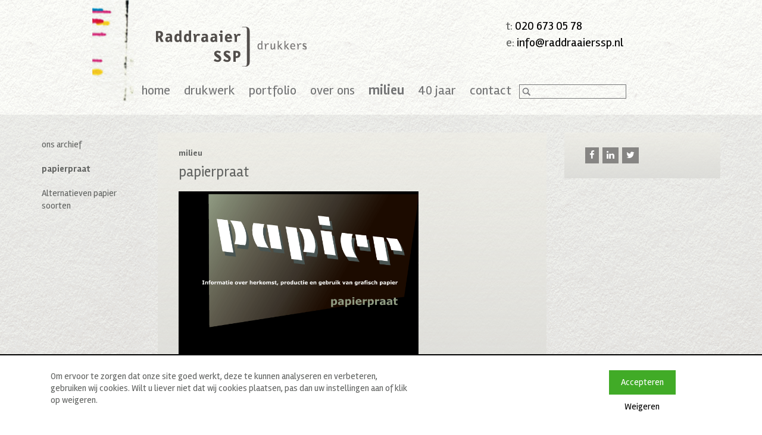

--- FILE ---
content_type: text/html; charset=UTF-8
request_url: https://raddraaier.nl/milieu/papierpraat/
body_size: 26033
content:
<!DOCTYPE html>
<html lang="nl-NL">
	<head>
		<meta charset="UTF-8" />
		<meta http-equiv="X-UA-Compatible" content="IE=edge">
		<meta name="viewport" content="width=device-width, initial-scale=1.0, maximum-scale=1.0, user-scalable=no">
		
					    
		<script src="https://www.google.com/recaptcha/api.js?render=6LeI9aoZAAAAAH3oTxCCrlbWfq5a0w4C9rnRkjHr"></script>
	    <meta name='robots' content='index, follow, max-image-preview:large, max-snippet:-1, max-video-preview:-1' />
<link rel="alternate" hreflang="nl-nl" href="https://raddraaier.nl/milieu/papierpraat/" />
<link rel="alternate" hreflang="x-default" href="https://raddraaier.nl/milieu/papierpraat/" />

	<!-- This site is optimized with the Yoast SEO plugin v26.8 - https://yoast.com/product/yoast-seo-wordpress/ -->
	<title>papierpraat - Drukkerij Raddraaier</title>
<link data-rocket-prefetch href="https://analytics.wpmucdn.com" rel="dns-prefetch">
<link data-rocket-prefetch href="https://www.googletagmanager.com" rel="dns-prefetch">
<link data-rocket-prefetch href="https://www.google.com" rel="dns-prefetch"><link rel="preload" data-rocket-preload as="image" href="https://raddraaier.nl/wp-content/uploads/2017/05/homepage-300x258.png" imagesrcset="https://raddraaier.nl/wp-content/uploads/2017/05/homepage-300x258.png 300w, https://raddraaier.nl/wp-content/uploads/2017/05/homepage.png 700w" imagesizes="(max-width: 403px) 100vw, 403px" fetchpriority="high">
	<link rel="canonical" href="https://raddraaier.nl/milieu/papierpraat/" />
	<meta property="og:locale" content="nl_NL" />
	<meta property="og:type" content="article" />
	<meta property="og:title" content="papierpraat - Drukkerij Raddraaier" />
	<meta property="og:description" content="&nbsp; &nbsp; &nbsp; &nbsp; &nbsp; &nbsp; &nbsp; &nbsp; &nbsp; &nbsp;" />
	<meta property="og:url" content="https://raddraaier.nl/milieu/papierpraat/" />
	<meta property="og:site_name" content="Drukkerij Raddraaier" />
	<meta property="article:modified_time" content="2017-05-31T10:10:16+00:00" />
	<meta property="og:image" content="https://raddraaier.nl/wp-content/uploads/2017/05/homepage-300x258.png" />
	<script type="application/ld+json" class="yoast-schema-graph">{"@context":"https://schema.org","@graph":[{"@type":"WebPage","@id":"https://raddraaier.nl/milieu/papierpraat/","url":"https://raddraaier.nl/milieu/papierpraat/","name":"papierpraat - Drukkerij Raddraaier","isPartOf":{"@id":"https://raddraaier.nl/#website"},"primaryImageOfPage":{"@id":"https://raddraaier.nl/milieu/papierpraat/#primaryimage"},"image":{"@id":"https://raddraaier.nl/milieu/papierpraat/#primaryimage"},"thumbnailUrl":"https://raddraaier.nl/wp-content/uploads/2017/05/homepage-300x258.png","datePublished":"2017-05-31T09:25:54+00:00","dateModified":"2017-05-31T10:10:16+00:00","breadcrumb":{"@id":"https://raddraaier.nl/milieu/papierpraat/#breadcrumb"},"inLanguage":"nl-NL","potentialAction":[{"@type":"ReadAction","target":["https://raddraaier.nl/milieu/papierpraat/"]}]},{"@type":"ImageObject","inLanguage":"nl-NL","@id":"https://raddraaier.nl/milieu/papierpraat/#primaryimage","url":"https://raddraaier.nl/wp-content/uploads/2017/05/homepage.png","contentUrl":"https://raddraaier.nl/wp-content/uploads/2017/05/homepage.png","width":"700","height":"603"},{"@type":"BreadcrumbList","@id":"https://raddraaier.nl/milieu/papierpraat/#breadcrumb","itemListElement":[{"@type":"ListItem","position":1,"name":"Home","item":"https://raddraaier.nl/"},{"@type":"ListItem","position":2,"name":"milieu","item":"https://raddraaier.nl/milieu/"},{"@type":"ListItem","position":3,"name":"papierpraat"}]},{"@type":"WebSite","@id":"https://raddraaier.nl/#website","url":"https://raddraaier.nl/","name":"Drukkerij Raddraaier","description":"","potentialAction":[{"@type":"SearchAction","target":{"@type":"EntryPoint","urlTemplate":"https://raddraaier.nl/?s={search_term_string}"},"query-input":{"@type":"PropertyValueSpecification","valueRequired":true,"valueName":"search_term_string"}}],"inLanguage":"nl-NL"}]}</script>
	<!-- / Yoast SEO plugin. -->



<link rel="alternate" title="oEmbed (JSON)" type="application/json+oembed" href="https://raddraaier.nl/wp-json/oembed/1.0/embed?url=https%3A%2F%2Fraddraaier.nl%2Fmilieu%2Fpapierpraat%2F" />
<link rel="alternate" title="oEmbed (XML)" type="text/xml+oembed" href="https://raddraaier.nl/wp-json/oembed/1.0/embed?url=https%3A%2F%2Fraddraaier.nl%2Fmilieu%2Fpapierpraat%2F&#038;format=xml" />
<style id='wp-img-auto-sizes-contain-inline-css' type='text/css'>
img:is([sizes=auto i],[sizes^="auto," i]){contain-intrinsic-size:3000px 1500px}
/*# sourceURL=wp-img-auto-sizes-contain-inline-css */
</style>
<link rel='stylesheet' id='bootstrap-css' href='https://raddraaier.nl/wp-content/themes/raddraaier-responsive/css/bootstrap.min.css?ver=3.3.5' type='text/css' media='all' />
<link rel='stylesheet' id='font-awesome-css' href='https://raddraaier.nl/wp-content/themes/raddraaier-responsive/css/font-awesome.min.css?ver=4.4.0' type='text/css' media='all' />
<link rel='stylesheet' id='featherlight-gallery-css' href='https://raddraaier.nl/wp-content/themes/raddraaier-responsive/inc/addons/featherlight/featherlight.gallery.min.css?ver=1.0.0' type='text/css' media='all' />
<link rel='stylesheet' id='featherlight-css' href='https://raddraaier.nl/wp-content/themes/raddraaier-responsive/inc/addons/featherlight/featherlight.min.css?ver=1.0.0' type='text/css' media='all' />
<link rel='stylesheet' id='forms-custom-css' href='https://raddraaier.nl/wp-content/themes/raddraaier-responsive/css/forms.css?ver=1.0.1' type='text/css' media='all' />
<link rel='stylesheet' id='nav-custom-css' href='https://raddraaier.nl/wp-content/themes/raddraaier-responsive/css/nav.css?ver=1.0.1' type='text/css' media='all' />
<link rel='stylesheet' id='style-custom-css' href='https://raddraaier.nl/wp-content/themes/raddraaier-responsive/style.css?ver=1.0.6' type='text/css' media='all' />
<style id='wp-emoji-styles-inline-css' type='text/css'>

	img.wp-smiley, img.emoji {
		display: inline !important;
		border: none !important;
		box-shadow: none !important;
		height: 1em !important;
		width: 1em !important;
		margin: 0 0.07em !important;
		vertical-align: -0.1em !important;
		background: none !important;
		padding: 0 !important;
	}
/*# sourceURL=wp-emoji-styles-inline-css */
</style>
<link rel='stylesheet' id='g2p-cookienotice-css' href='https://raddraaier.nl/wp-content/mu-plugins/g2p-cookienotice/static/css/g2p-cookienotice.css?ver=1.0.0' type='text/css' media='screen' />
<link rel='stylesheet' id='wpml-legacy-horizontal-list-0-css' href='https://raddraaier.nl/wp-content/plugins/sitepress-multilingual-cms/templates/language-switchers/legacy-list-horizontal/style.min.css?ver=1' type='text/css' media='all' />
<style id='wpml-legacy-horizontal-list-0-inline-css' type='text/css'>
.wpml-ls-statics-shortcode_actions, .wpml-ls-statics-shortcode_actions .wpml-ls-sub-menu, .wpml-ls-statics-shortcode_actions a {border-color:#cdcdcd;}.wpml-ls-statics-shortcode_actions a, .wpml-ls-statics-shortcode_actions .wpml-ls-sub-menu a, .wpml-ls-statics-shortcode_actions .wpml-ls-sub-menu a:link, .wpml-ls-statics-shortcode_actions li:not(.wpml-ls-current-language) .wpml-ls-link, .wpml-ls-statics-shortcode_actions li:not(.wpml-ls-current-language) .wpml-ls-link:link {color:#444444;background-color:#ffffff;}.wpml-ls-statics-shortcode_actions .wpml-ls-sub-menu a:hover,.wpml-ls-statics-shortcode_actions .wpml-ls-sub-menu a:focus, .wpml-ls-statics-shortcode_actions .wpml-ls-sub-menu a:link:hover, .wpml-ls-statics-shortcode_actions .wpml-ls-sub-menu a:link:focus {color:#000000;background-color:#eeeeee;}.wpml-ls-statics-shortcode_actions .wpml-ls-current-language > a {color:#444444;background-color:#ffffff;}.wpml-ls-statics-shortcode_actions .wpml-ls-current-language:hover>a, .wpml-ls-statics-shortcode_actions .wpml-ls-current-language>a:focus {color:#000000;background-color:#eeeeee;}
/*# sourceURL=wpml-legacy-horizontal-list-0-inline-css */
</style>


<script type="text/javascript" id="wpml-browser-redirect-js-extra">
/* <![CDATA[ */
var wpml_browser_redirect_params = {"pageLanguage":"nl","languageUrls":{"nl_nl":"https://raddraaier.nl/milieu/papierpraat/","nl":"https://raddraaier.nl/milieu/papierpraat/"},"cookie":{"name":"_icl_visitor_lang_js","domain":"raddraaier.nl","path":"/","expiration":24}};
//# sourceURL=wpml-browser-redirect-js-extra
/* ]]> */
</script>

<link rel="https://api.w.org/" href="https://raddraaier.nl/wp-json/" /><link rel="alternate" title="JSON" type="application/json" href="https://raddraaier.nl/wp-json/wp/v2/pages/2274" /><link rel="EditURI" type="application/rsd+xml" title="RSD" href="https://raddraaier.nl/xmlrpc.php?rsd" />
<meta name="generator" content="WordPress 6.9" />
<link rel='shortlink' href='https://raddraaier.nl/?p=2274' />
<meta name="generator" content="WPML ver:4.8.6 stt:39,1;" />
	<link rel="preconnect" href="https://fonts.googleapis.com">
	
	
<link rel="icon" href="https://raddraaier.nl/wp-content/uploads/2016/10/cropped-favicon-32x32.png" sizes="32x32" />
<link rel="icon" href="https://raddraaier.nl/wp-content/uploads/2016/10/cropped-favicon-192x192.png" sizes="192x192" />
<link rel="apple-touch-icon" href="https://raddraaier.nl/wp-content/uploads/2016/10/cropped-favicon-180x180.png" />
<meta name="msapplication-TileImage" content="https://raddraaier.nl/wp-content/uploads/2016/10/cropped-favicon-270x270.png" />
		<style type="text/css" id="wp-custom-css">
			.frm_verify {
	display: none;
}

.intro-column{
	min-height:555px
}		</style>
			<style id="egf-frontend-styles" type="text/css">
		p {} h1 {} h2 {} h3 {} h4 {} h5 {} h6 {} 	</style>
	<noscript><style id="rocket-lazyload-nojs-css">.rll-youtube-player, [data-lazy-src]{display:none !important;}</style></noscript>        <!-- Google Tag Manager -->
        <script>(function(w,d,s,l,i){w[l]=w[l]||[];w[l].push({'gtm.start':
                    new Date().getTime(),event:'gtm.js'});var f=d.getElementsByTagName(s)[0],
                                                              j=d.createElement(s),dl=l!='dataLayer'?'&l='+l:'';j.async=true;j.src=
                'https://www.googletagmanager.com/gtm.js?id='+i+dl;f.parentNode.insertBefore(j,f);
            })(window,document,'script','dataLayer','GTM-TXL972C');</script>
        <!-- End Google Tag Manager -->
	<meta name="generator" content="WP Rocket 3.20.3" data-wpr-features="wpr_minify_concatenate_js wpr_lazyload_images wpr_lazyload_iframes wpr_preconnect_external_domains wpr_oci wpr_desktop" /></head>
	
	<body>
        <!-- Google Tag Manager (noscript) -->
        <noscript><iframe src="https://www.googletagmanager.com/ns.html?id=GTM-TXL972C"
                          height="0" width="0" style="display:none;visibility:hidden"></iframe></noscript>
        <!-- End Google Tag Manager (noscript) -->
		            
            	
	    <section  id="wrap">
	       <section  class="container">
    	        <section  class="row">
    	            <section class="col-xs-12 col-sm-8 col-md-8 col-lg-8">
            	        <a href="https://raddraaier.nl" class="logo-container">
		        	        <img src="https://raddraaier.nl/wp-content/themes/raddraaier-responsive/images/raddraaier-ssp.svg" alt="Raddraaier SSP: Drukkers" class="top-logo" />
		        	    </a>
    	            </section>
    	            <section class="col-xs-12 col-sm-4 col-md-4 col-lg-4">
    	            	<aside id="contact-info">
    	            				            	    		            	    		            	    		            	    		            	    		            	    
		            	    
		            	    t: <a href="tel:0206730578">020 673 05 78</a>		            	    <br/>		            	    e: <a href="mailto:info@raddraaierssp.nl">info@raddraaierssp.nl</a>		            	    <div>
		            	    		            	                	    
		            	    </div>

		        	    </aside>
    	            </section>
    	        </section>
    	         <section  class="row">
    	            <section class="col-xs-12 col-sm-12 col-md-12 col-lg-12">
            	        <div class="showmenu">
                	        Menu <i class="fa fa-bars"></i>
            	        </div>
            	        
            	        <nav class="text-center">
		    	        	<div class="menu">
			    	        	<ul data-breakpoint="767">
				        	        <li id="menu-item-7" class="menu-item menu-item-type-post_type menu-item-object-page menu-item-home menu-item-7"><a href="https://raddraaier.nl/">home</a></li>
<li id="menu-item-27" class="menu-item menu-item-type-post_type menu-item-object-page menu-item-has-children menu-item-27"><a href="https://raddraaier.nl/drukwerk/">drukwerk</a>
<ul class="sub-menu">
	<li id="menu-item-140" class="menu-item menu-item-type-post_type menu-item-object-page menu-item-140"><a href="https://raddraaier.nl/drukwerk/prepress/">prepress</a></li>
	<li id="menu-item-139" class="menu-item menu-item-type-post_type menu-item-object-page menu-item-139"><a href="https://raddraaier.nl/drukwerk/offsetdruk/">offsetdruk</a></li>
	<li id="menu-item-3136" class="menu-item menu-item-type-post_type menu-item-object-page menu-item-3136"><a href="https://raddraaier.nl/aanlevering-offset-drukwerk/">Aanlevering Offset Drukwerk</a></li>
	<li id="menu-item-137" class="menu-item menu-item-type-post_type menu-item-object-page menu-item-137"><a href="https://raddraaier.nl/drukwerk/digitale-druk/">digitale druk</a></li>
	<li id="menu-item-3137" class="menu-item menu-item-type-post_type menu-item-object-page menu-item-3137"><a href="https://raddraaier.nl/aanlevering-digitaal-drukwerk/">Aanlevering Digitaal Drukwerk</a></li>
</ul>
</li>
<li id="menu-item-433" class="menu-item menu-item-type-post_type menu-item-object-page menu-item-has-children menu-item-433"><a href="https://raddraaier.nl/portfolio/">portfolio</a>
<ul class="sub-menu">
	<li id="menu-item-1082" class="menu-item menu-item-type-taxonomy menu-item-object-featured_cat menu-item-1082"><a href="https://raddraaier.nl/featured_cat/huisstijl/">huisstijl</a></li>
	<li id="menu-item-1081" class="menu-item menu-item-type-taxonomy menu-item-object-featured_cat menu-item-1081"><a href="https://raddraaier.nl/featured_cat/boek/">boek</a></li>
	<li id="menu-item-1083" class="menu-item menu-item-type-taxonomy menu-item-object-featured_cat menu-item-1083"><a href="https://raddraaier.nl/featured_cat/affiche/">affiche</a></li>
	<li id="menu-item-1149" class="menu-item menu-item-type-taxonomy menu-item-object-featured_cat menu-item-1149"><a href="https://raddraaier.nl/featured_cat/brochure-periodiek/">brochure/periodiek</a></li>
	<li id="menu-item-1080" class="menu-item menu-item-type-taxonomy menu-item-object-featured_cat menu-item-1080"><a href="https://raddraaier.nl/featured_cat/overige/">overige</a></li>
</ul>
</li>
<li id="menu-item-142" class="menu-item menu-item-type-post_type menu-item-object-page menu-item-has-children menu-item-142"><a href="https://raddraaier.nl/over-ons/historie/">over ons</a>
<ul class="sub-menu">
	<li id="menu-item-1085" class="menu-item menu-item-type-post_type menu-item-object-page menu-item-1085"><a href="https://raddraaier.nl/over-ons/historie/">historie</a></li>
	<li id="menu-item-141" class="menu-item menu-item-type-post_type menu-item-object-page menu-item-141"><a href="https://raddraaier.nl/over-ons/wie-zijn-wij/">wie zijn wij</a></li>
</ul>
</li>
<li id="menu-item-25" class="menu-item menu-item-type-post_type menu-item-object-page current-page-ancestor current-menu-ancestor current-menu-parent current-page-parent current_page_parent current_page_ancestor menu-item-has-children menu-item-25"><a href="https://raddraaier.nl/milieu/">milieu</a>
<ul class="sub-menu">
	<li id="menu-item-1084" class="menu-item menu-item-type-post_type menu-item-object-page menu-item-1084"><a href="https://raddraaier.nl/milieu/ons-archief/">ons archief</a></li>
	<li id="menu-item-3261" class="menu-item menu-item-type-post_type menu-item-object-page menu-item-3261"><a href="https://raddraaier.nl/milieu/alternatieven-papier-soorten/">Alternatieve papier soorten</a></li>
	<li id="menu-item-2281" class="menu-item menu-item-type-post_type menu-item-object-page current-menu-item page_item page-item-2274 current_page_item menu-item-2281"><a href="https://raddraaier.nl/milieu/papierpraat/" aria-current="page">papierpraat</a></li>
</ul>
</li>
<li id="menu-item-4941" class="menu-item menu-item-type-post_type menu-item-object-page menu-item-4941"><a href="https://raddraaier.nl/40-jaar-drukwerk/">40 jaar</a></li>
<li id="menu-item-24" class="menu-item menu-item-type-post_type menu-item-object-page menu-item-24"><a href="https://raddraaier.nl/contact/">contact</a></li>
				                    				                    <li class="search-menu"><aside id="searchform">
    <form action="https://raddraaier.nl" method="get">
        <input type="submit" value="" id="searchsubmit" />
        <input type="text" id="s" name="s" value="" onblur="this.value = this.value || this.defaultValue;" onfocus="this.value == this.defaultValue &amp;&amp; (this.value = '');" />
        
    </form>
</aside></li>
			    	        	</ul>
		    	        	</div>
		                </nav>
    	            </section>
    	         </section>
            </section>
            <section  id="content-container">
    <section  class="container">
        <section  class="row">
        	<section class="col-xs-12 col-sm-3 col-md-3 col-lg-2">
        		<aside id="submenu-siderbar">
        
                <ul class="children">
            <li class="page_item page-item-713"><a href="https://raddraaier.nl/milieu/ons-archief/">ons archief</a></li>
<li class="page_item page-item-2274 current_page_item"><a href="https://raddraaier.nl/milieu/papierpraat/" aria-current="page">papierpraat</a></li>
<li class="page_item page-item-2719"><a href="https://raddraaier.nl/milieu/alternatieven-papier-soorten/">Alternatieven papier soorten</a></li>
        </ul>

        
    <br class="clear" /> 
</aside>        	</section>
            <section class="col-xs-12 col-sm-5 col-md-6 col-lg-7">	
                <section id="page-content">
        	        
            	    <article id="content">
            	                    	                        
            	                <a href="https://raddraaier.nl/milieu/" class="parent">milieu</a>
            	                        	            
                    	    <h1>papierpraat</h1>
                    	                        	    
                    	    <p><a href="http://www.papierpraat.nl/" target="_blank" rel="noopener noreferrer"><img fetchpriority="high" decoding="async" class="wp-image-2282 alignleft" src="https://raddraaier.nl/wp-content/uploads/2017/05/homepage-300x258.png" alt="" width="403" height="346" srcset="https://raddraaier.nl/wp-content/uploads/2017/05/homepage-300x258.png 300w, https://raddraaier.nl/wp-content/uploads/2017/05/homepage.png 700w" sizes="(max-width: 403px) 100vw, 403px" /></a></p>
<p>&nbsp;</p>
<p>&nbsp;</p>
<p>&nbsp;</p>
<p>&nbsp;</p>
<p>&nbsp;</p>
<p>&nbsp;</p>
<p>&nbsp;</p>
<p>&nbsp;</p>
<p>&nbsp;</p>
<p>&nbsp;</p>
            	           
                	                	    </article>
            	    
            	    <br class="clear" />
        	    </section>
			</section>
			<section class="col-xs-12 col-sm-4 col-md-3 col-lg-3">
			
				<section id="sidebar">
        
                
	    
	            
<ul class="page-social">	
			
		<li class="facebook">
	    <a href="https://www.facebook.com/sharer/sharer.php?u=https://raddraaier.nl/milieu/papierpraat/&display=popup" onclick="window.open(this.href, 'mywin', 'left=20,top=20,width=500,height=500,toolbar=1,resizable=0'); return false;"><i class="fa fa-facebook"></i></a>
    </li>
	
		<li class="linkedin">
	    <a href="http://www.linkedin.com/shareArticle?mini=true&url=https://raddraaier.nl/milieu/papierpraat/&title=papierpraat&summary=&nbsp; &nbsp; &nbsp; &nbsp; &nbsp; &nbsp; &nbsp; &nbsp; &nbsp; &nbsp;%20https://raddraaier.nl/milieu/papierpraat/" onclick="window.open(this.href, 'mywin',
'left=20,top=20,width=500,height=500,toolbar=1,resizable=0'); return false;"><i class="fa fa-linkedin"></i></a>
    </li>
	
		<li class="twitter">
    	<a href="https://twitter.com/intent/tweet?original_referer=https://www.facebook.com/sharer/sharer.php?u=https://raddraaier.nl/milieu/papierpraat/&source=tweetbutton&text=papierpraat%20https://raddraaier.nl/milieu/papierpraat/&hashtags=" onclick="window.open(this.href, 'mywin', 'left=20,top=20,width=500,height=500,toolbar=1,resizable=0'); return false;"><i class="fa fa-twitter"></i></a>
	</li>
	
            <li class="whatsapp last-social">
        <a href="whatsapp://send?text=papierpraat+-+Drukkerij+Raddraaier%3A+https%3A%2F%2Fraddraaier.nl%2Fmilieu%2Fpapierpraat%2F" data-text="papierpraat - Drukkerij Raddraaier: https://raddraaier.nl/milieu/papierpraat/" data-href="" target="_top" onclick="window.parent.null" class="whatsapp"><i class="fa fa-whatsapp"></i></a>
    </li>


</ul>        
</section>        	</section>
            
		</section>
	</section>

		
			</section>
			<div  id="push"></div>
			
		</section> <!-- End of wrap -->
		
		<footer  class="sticky-footer">
            
            <section  class="container">
                <section class="row">
                    <section class="col-xs-12 col-sm-12 col-md-12 col-lg-12">	
                        <p style="text-align: center">© 2020 drukkerij raddraaier b.v., van ostadestraat 233b, 1073 tn  amsterdam, t: 020 673 05 78, f: 020 676 71 00, e: <a href="mailto:info@raddraaier.nl">info@raddraaierssp.nl</a></p>
        			</section>	
        		</section>
        	</section>
            
		</footer>
		
        <script type="speculationrules">
{"prefetch":[{"source":"document","where":{"and":[{"href_matches":"/*"},{"not":{"href_matches":["/wp-*.php","/wp-admin/*","/wp-content/uploads/*","/wp-content/*","/wp-content/plugins/*","/wp-content/themes/raddraaier-responsive/*","/*\\?(.+)"]}},{"not":{"selector_matches":"a[rel~=\"nofollow\"]"}},{"not":{"selector_matches":".no-prefetch, .no-prefetch a"}}]},"eagerness":"conservative"}]}
</script>
<div  id="cookie-notification" style="background-color: #FFFFFF;border-color: #000000" class="">
    		    <div  class="container">
        		    <div  class="row">
            		    <div class="col-12 col-sm-9"><div class="col-12 col-sm-9">
<p>Om ervoor te zorgen dat onze site goed werkt, deze te kunnen analyseren en verbeteren, gebruiken wij cookies. Wilt u liever niet dat wij cookies plaatsen, pas dan uw instellingen aan of klik op weigeren.</p>
</div>
</div>
            		    <div class="col-12 col-sm-3 text-center">
                            <a class="button close-cookie-notification" data-cookie-choice="accept" href="https://raddraaier.nl/milieu/papierpraat/#cookie-choice-accept" style="margin-bottom: 10px;">Accepteren</a><br/>
                            <a class="close-cookie-notification" data-cookie-choice="decline" href="https://raddraaier.nl/milieu/papierpraat/#cookie-choice-decline">Weigeren</a>
            		    </div>
        		    </div>
    		    </div>
		    </div>
			<script type="text/javascript">
				var _paq = _paq || [];
								_paq.push(['trackPageView']);
								(function () {
					var u = "https://analytics1.wpmudev.com/";
					_paq.push(['setTrackerUrl', u + 'track/']);
					_paq.push(['setSiteId', '16894']);
					var d   = document, g = d.createElement('script'), s = d.getElementsByTagName('script')[0];
					g.type  = 'text/javascript';
					g.async = true;
					g.defer = true;
					g.src   = 'https://analytics.wpmucdn.com/matomo.js';
					s.parentNode.insertBefore(g, s);
				})();
			</script>
			







<script>window.lazyLoadOptions=[{elements_selector:"img[data-lazy-src],.rocket-lazyload,iframe[data-lazy-src]",data_src:"lazy-src",data_srcset:"lazy-srcset",data_sizes:"lazy-sizes",class_loading:"lazyloading",class_loaded:"lazyloaded",threshold:300,callback_loaded:function(element){if(element.tagName==="IFRAME"&&element.dataset.rocketLazyload=="fitvidscompatible"){if(element.classList.contains("lazyloaded")){if(typeof window.jQuery!="undefined"){if(jQuery.fn.fitVids){jQuery(element).parent().fitVids()}}}}}},{elements_selector:".rocket-lazyload",data_src:"lazy-src",data_srcset:"lazy-srcset",data_sizes:"lazy-sizes",class_loading:"lazyloading",class_loaded:"lazyloaded",threshold:300,}];window.addEventListener('LazyLoad::Initialized',function(e){var lazyLoadInstance=e.detail.instance;if(window.MutationObserver){var observer=new MutationObserver(function(mutations){var image_count=0;var iframe_count=0;var rocketlazy_count=0;mutations.forEach(function(mutation){for(var i=0;i<mutation.addedNodes.length;i++){if(typeof mutation.addedNodes[i].getElementsByTagName!=='function'){continue}
if(typeof mutation.addedNodes[i].getElementsByClassName!=='function'){continue}
images=mutation.addedNodes[i].getElementsByTagName('img');is_image=mutation.addedNodes[i].tagName=="IMG";iframes=mutation.addedNodes[i].getElementsByTagName('iframe');is_iframe=mutation.addedNodes[i].tagName=="IFRAME";rocket_lazy=mutation.addedNodes[i].getElementsByClassName('rocket-lazyload');image_count+=images.length;iframe_count+=iframes.length;rocketlazy_count+=rocket_lazy.length;if(is_image){image_count+=1}
if(is_iframe){iframe_count+=1}}});if(image_count>0||iframe_count>0||rocketlazy_count>0){lazyLoadInstance.update()}});var b=document.getElementsByTagName("body")[0];var config={childList:!0,subtree:!0};observer.observe(b,config)}},!1)</script><script data-no-minify="1" async src="https://raddraaier.nl/wp-content/plugins/wp-rocket/assets/js/lazyload/17.8.3/lazyload.min.js"></script>        
	    <!--[if lt IE 9]>
	      <script src="https://oss.maxcdn.com/html5shiv/3.7.2/html5shiv.min.js"></script>
	      <script src="https://oss.maxcdn.com/respond/1.4.2/respond.min.js"></script>
	    <![endif]-->
	<script src="https://raddraaier.nl/wp-content/cache/min/1/51e53a18daa57805e0ea93b40da45559.js" data-minify="1"></script></body>
</html>

<!-- This website is like a Rocket, isn't it? Performance optimized by WP Rocket. Learn more: https://wp-rocket.me - Debug: cached@1770122555 -->

--- FILE ---
content_type: text/html; charset=utf-8
request_url: https://www.google.com/recaptcha/api2/anchor?ar=1&k=6LeI9aoZAAAAAH3oTxCCrlbWfq5a0w4C9rnRkjHr&co=aHR0cHM6Ly9yYWRkcmFhaWVyLm5sOjQ0Mw..&hl=en&v=N67nZn4AqZkNcbeMu4prBgzg&size=invisible&anchor-ms=20000&execute-ms=30000&cb=gswaot7zmzh3
body_size: 48658
content:
<!DOCTYPE HTML><html dir="ltr" lang="en"><head><meta http-equiv="Content-Type" content="text/html; charset=UTF-8">
<meta http-equiv="X-UA-Compatible" content="IE=edge">
<title>reCAPTCHA</title>
<style type="text/css">
/* cyrillic-ext */
@font-face {
  font-family: 'Roboto';
  font-style: normal;
  font-weight: 400;
  font-stretch: 100%;
  src: url(//fonts.gstatic.com/s/roboto/v48/KFO7CnqEu92Fr1ME7kSn66aGLdTylUAMa3GUBHMdazTgWw.woff2) format('woff2');
  unicode-range: U+0460-052F, U+1C80-1C8A, U+20B4, U+2DE0-2DFF, U+A640-A69F, U+FE2E-FE2F;
}
/* cyrillic */
@font-face {
  font-family: 'Roboto';
  font-style: normal;
  font-weight: 400;
  font-stretch: 100%;
  src: url(//fonts.gstatic.com/s/roboto/v48/KFO7CnqEu92Fr1ME7kSn66aGLdTylUAMa3iUBHMdazTgWw.woff2) format('woff2');
  unicode-range: U+0301, U+0400-045F, U+0490-0491, U+04B0-04B1, U+2116;
}
/* greek-ext */
@font-face {
  font-family: 'Roboto';
  font-style: normal;
  font-weight: 400;
  font-stretch: 100%;
  src: url(//fonts.gstatic.com/s/roboto/v48/KFO7CnqEu92Fr1ME7kSn66aGLdTylUAMa3CUBHMdazTgWw.woff2) format('woff2');
  unicode-range: U+1F00-1FFF;
}
/* greek */
@font-face {
  font-family: 'Roboto';
  font-style: normal;
  font-weight: 400;
  font-stretch: 100%;
  src: url(//fonts.gstatic.com/s/roboto/v48/KFO7CnqEu92Fr1ME7kSn66aGLdTylUAMa3-UBHMdazTgWw.woff2) format('woff2');
  unicode-range: U+0370-0377, U+037A-037F, U+0384-038A, U+038C, U+038E-03A1, U+03A3-03FF;
}
/* math */
@font-face {
  font-family: 'Roboto';
  font-style: normal;
  font-weight: 400;
  font-stretch: 100%;
  src: url(//fonts.gstatic.com/s/roboto/v48/KFO7CnqEu92Fr1ME7kSn66aGLdTylUAMawCUBHMdazTgWw.woff2) format('woff2');
  unicode-range: U+0302-0303, U+0305, U+0307-0308, U+0310, U+0312, U+0315, U+031A, U+0326-0327, U+032C, U+032F-0330, U+0332-0333, U+0338, U+033A, U+0346, U+034D, U+0391-03A1, U+03A3-03A9, U+03B1-03C9, U+03D1, U+03D5-03D6, U+03F0-03F1, U+03F4-03F5, U+2016-2017, U+2034-2038, U+203C, U+2040, U+2043, U+2047, U+2050, U+2057, U+205F, U+2070-2071, U+2074-208E, U+2090-209C, U+20D0-20DC, U+20E1, U+20E5-20EF, U+2100-2112, U+2114-2115, U+2117-2121, U+2123-214F, U+2190, U+2192, U+2194-21AE, U+21B0-21E5, U+21F1-21F2, U+21F4-2211, U+2213-2214, U+2216-22FF, U+2308-230B, U+2310, U+2319, U+231C-2321, U+2336-237A, U+237C, U+2395, U+239B-23B7, U+23D0, U+23DC-23E1, U+2474-2475, U+25AF, U+25B3, U+25B7, U+25BD, U+25C1, U+25CA, U+25CC, U+25FB, U+266D-266F, U+27C0-27FF, U+2900-2AFF, U+2B0E-2B11, U+2B30-2B4C, U+2BFE, U+3030, U+FF5B, U+FF5D, U+1D400-1D7FF, U+1EE00-1EEFF;
}
/* symbols */
@font-face {
  font-family: 'Roboto';
  font-style: normal;
  font-weight: 400;
  font-stretch: 100%;
  src: url(//fonts.gstatic.com/s/roboto/v48/KFO7CnqEu92Fr1ME7kSn66aGLdTylUAMaxKUBHMdazTgWw.woff2) format('woff2');
  unicode-range: U+0001-000C, U+000E-001F, U+007F-009F, U+20DD-20E0, U+20E2-20E4, U+2150-218F, U+2190, U+2192, U+2194-2199, U+21AF, U+21E6-21F0, U+21F3, U+2218-2219, U+2299, U+22C4-22C6, U+2300-243F, U+2440-244A, U+2460-24FF, U+25A0-27BF, U+2800-28FF, U+2921-2922, U+2981, U+29BF, U+29EB, U+2B00-2BFF, U+4DC0-4DFF, U+FFF9-FFFB, U+10140-1018E, U+10190-1019C, U+101A0, U+101D0-101FD, U+102E0-102FB, U+10E60-10E7E, U+1D2C0-1D2D3, U+1D2E0-1D37F, U+1F000-1F0FF, U+1F100-1F1AD, U+1F1E6-1F1FF, U+1F30D-1F30F, U+1F315, U+1F31C, U+1F31E, U+1F320-1F32C, U+1F336, U+1F378, U+1F37D, U+1F382, U+1F393-1F39F, U+1F3A7-1F3A8, U+1F3AC-1F3AF, U+1F3C2, U+1F3C4-1F3C6, U+1F3CA-1F3CE, U+1F3D4-1F3E0, U+1F3ED, U+1F3F1-1F3F3, U+1F3F5-1F3F7, U+1F408, U+1F415, U+1F41F, U+1F426, U+1F43F, U+1F441-1F442, U+1F444, U+1F446-1F449, U+1F44C-1F44E, U+1F453, U+1F46A, U+1F47D, U+1F4A3, U+1F4B0, U+1F4B3, U+1F4B9, U+1F4BB, U+1F4BF, U+1F4C8-1F4CB, U+1F4D6, U+1F4DA, U+1F4DF, U+1F4E3-1F4E6, U+1F4EA-1F4ED, U+1F4F7, U+1F4F9-1F4FB, U+1F4FD-1F4FE, U+1F503, U+1F507-1F50B, U+1F50D, U+1F512-1F513, U+1F53E-1F54A, U+1F54F-1F5FA, U+1F610, U+1F650-1F67F, U+1F687, U+1F68D, U+1F691, U+1F694, U+1F698, U+1F6AD, U+1F6B2, U+1F6B9-1F6BA, U+1F6BC, U+1F6C6-1F6CF, U+1F6D3-1F6D7, U+1F6E0-1F6EA, U+1F6F0-1F6F3, U+1F6F7-1F6FC, U+1F700-1F7FF, U+1F800-1F80B, U+1F810-1F847, U+1F850-1F859, U+1F860-1F887, U+1F890-1F8AD, U+1F8B0-1F8BB, U+1F8C0-1F8C1, U+1F900-1F90B, U+1F93B, U+1F946, U+1F984, U+1F996, U+1F9E9, U+1FA00-1FA6F, U+1FA70-1FA7C, U+1FA80-1FA89, U+1FA8F-1FAC6, U+1FACE-1FADC, U+1FADF-1FAE9, U+1FAF0-1FAF8, U+1FB00-1FBFF;
}
/* vietnamese */
@font-face {
  font-family: 'Roboto';
  font-style: normal;
  font-weight: 400;
  font-stretch: 100%;
  src: url(//fonts.gstatic.com/s/roboto/v48/KFO7CnqEu92Fr1ME7kSn66aGLdTylUAMa3OUBHMdazTgWw.woff2) format('woff2');
  unicode-range: U+0102-0103, U+0110-0111, U+0128-0129, U+0168-0169, U+01A0-01A1, U+01AF-01B0, U+0300-0301, U+0303-0304, U+0308-0309, U+0323, U+0329, U+1EA0-1EF9, U+20AB;
}
/* latin-ext */
@font-face {
  font-family: 'Roboto';
  font-style: normal;
  font-weight: 400;
  font-stretch: 100%;
  src: url(//fonts.gstatic.com/s/roboto/v48/KFO7CnqEu92Fr1ME7kSn66aGLdTylUAMa3KUBHMdazTgWw.woff2) format('woff2');
  unicode-range: U+0100-02BA, U+02BD-02C5, U+02C7-02CC, U+02CE-02D7, U+02DD-02FF, U+0304, U+0308, U+0329, U+1D00-1DBF, U+1E00-1E9F, U+1EF2-1EFF, U+2020, U+20A0-20AB, U+20AD-20C0, U+2113, U+2C60-2C7F, U+A720-A7FF;
}
/* latin */
@font-face {
  font-family: 'Roboto';
  font-style: normal;
  font-weight: 400;
  font-stretch: 100%;
  src: url(//fonts.gstatic.com/s/roboto/v48/KFO7CnqEu92Fr1ME7kSn66aGLdTylUAMa3yUBHMdazQ.woff2) format('woff2');
  unicode-range: U+0000-00FF, U+0131, U+0152-0153, U+02BB-02BC, U+02C6, U+02DA, U+02DC, U+0304, U+0308, U+0329, U+2000-206F, U+20AC, U+2122, U+2191, U+2193, U+2212, U+2215, U+FEFF, U+FFFD;
}
/* cyrillic-ext */
@font-face {
  font-family: 'Roboto';
  font-style: normal;
  font-weight: 500;
  font-stretch: 100%;
  src: url(//fonts.gstatic.com/s/roboto/v48/KFO7CnqEu92Fr1ME7kSn66aGLdTylUAMa3GUBHMdazTgWw.woff2) format('woff2');
  unicode-range: U+0460-052F, U+1C80-1C8A, U+20B4, U+2DE0-2DFF, U+A640-A69F, U+FE2E-FE2F;
}
/* cyrillic */
@font-face {
  font-family: 'Roboto';
  font-style: normal;
  font-weight: 500;
  font-stretch: 100%;
  src: url(//fonts.gstatic.com/s/roboto/v48/KFO7CnqEu92Fr1ME7kSn66aGLdTylUAMa3iUBHMdazTgWw.woff2) format('woff2');
  unicode-range: U+0301, U+0400-045F, U+0490-0491, U+04B0-04B1, U+2116;
}
/* greek-ext */
@font-face {
  font-family: 'Roboto';
  font-style: normal;
  font-weight: 500;
  font-stretch: 100%;
  src: url(//fonts.gstatic.com/s/roboto/v48/KFO7CnqEu92Fr1ME7kSn66aGLdTylUAMa3CUBHMdazTgWw.woff2) format('woff2');
  unicode-range: U+1F00-1FFF;
}
/* greek */
@font-face {
  font-family: 'Roboto';
  font-style: normal;
  font-weight: 500;
  font-stretch: 100%;
  src: url(//fonts.gstatic.com/s/roboto/v48/KFO7CnqEu92Fr1ME7kSn66aGLdTylUAMa3-UBHMdazTgWw.woff2) format('woff2');
  unicode-range: U+0370-0377, U+037A-037F, U+0384-038A, U+038C, U+038E-03A1, U+03A3-03FF;
}
/* math */
@font-face {
  font-family: 'Roboto';
  font-style: normal;
  font-weight: 500;
  font-stretch: 100%;
  src: url(//fonts.gstatic.com/s/roboto/v48/KFO7CnqEu92Fr1ME7kSn66aGLdTylUAMawCUBHMdazTgWw.woff2) format('woff2');
  unicode-range: U+0302-0303, U+0305, U+0307-0308, U+0310, U+0312, U+0315, U+031A, U+0326-0327, U+032C, U+032F-0330, U+0332-0333, U+0338, U+033A, U+0346, U+034D, U+0391-03A1, U+03A3-03A9, U+03B1-03C9, U+03D1, U+03D5-03D6, U+03F0-03F1, U+03F4-03F5, U+2016-2017, U+2034-2038, U+203C, U+2040, U+2043, U+2047, U+2050, U+2057, U+205F, U+2070-2071, U+2074-208E, U+2090-209C, U+20D0-20DC, U+20E1, U+20E5-20EF, U+2100-2112, U+2114-2115, U+2117-2121, U+2123-214F, U+2190, U+2192, U+2194-21AE, U+21B0-21E5, U+21F1-21F2, U+21F4-2211, U+2213-2214, U+2216-22FF, U+2308-230B, U+2310, U+2319, U+231C-2321, U+2336-237A, U+237C, U+2395, U+239B-23B7, U+23D0, U+23DC-23E1, U+2474-2475, U+25AF, U+25B3, U+25B7, U+25BD, U+25C1, U+25CA, U+25CC, U+25FB, U+266D-266F, U+27C0-27FF, U+2900-2AFF, U+2B0E-2B11, U+2B30-2B4C, U+2BFE, U+3030, U+FF5B, U+FF5D, U+1D400-1D7FF, U+1EE00-1EEFF;
}
/* symbols */
@font-face {
  font-family: 'Roboto';
  font-style: normal;
  font-weight: 500;
  font-stretch: 100%;
  src: url(//fonts.gstatic.com/s/roboto/v48/KFO7CnqEu92Fr1ME7kSn66aGLdTylUAMaxKUBHMdazTgWw.woff2) format('woff2');
  unicode-range: U+0001-000C, U+000E-001F, U+007F-009F, U+20DD-20E0, U+20E2-20E4, U+2150-218F, U+2190, U+2192, U+2194-2199, U+21AF, U+21E6-21F0, U+21F3, U+2218-2219, U+2299, U+22C4-22C6, U+2300-243F, U+2440-244A, U+2460-24FF, U+25A0-27BF, U+2800-28FF, U+2921-2922, U+2981, U+29BF, U+29EB, U+2B00-2BFF, U+4DC0-4DFF, U+FFF9-FFFB, U+10140-1018E, U+10190-1019C, U+101A0, U+101D0-101FD, U+102E0-102FB, U+10E60-10E7E, U+1D2C0-1D2D3, U+1D2E0-1D37F, U+1F000-1F0FF, U+1F100-1F1AD, U+1F1E6-1F1FF, U+1F30D-1F30F, U+1F315, U+1F31C, U+1F31E, U+1F320-1F32C, U+1F336, U+1F378, U+1F37D, U+1F382, U+1F393-1F39F, U+1F3A7-1F3A8, U+1F3AC-1F3AF, U+1F3C2, U+1F3C4-1F3C6, U+1F3CA-1F3CE, U+1F3D4-1F3E0, U+1F3ED, U+1F3F1-1F3F3, U+1F3F5-1F3F7, U+1F408, U+1F415, U+1F41F, U+1F426, U+1F43F, U+1F441-1F442, U+1F444, U+1F446-1F449, U+1F44C-1F44E, U+1F453, U+1F46A, U+1F47D, U+1F4A3, U+1F4B0, U+1F4B3, U+1F4B9, U+1F4BB, U+1F4BF, U+1F4C8-1F4CB, U+1F4D6, U+1F4DA, U+1F4DF, U+1F4E3-1F4E6, U+1F4EA-1F4ED, U+1F4F7, U+1F4F9-1F4FB, U+1F4FD-1F4FE, U+1F503, U+1F507-1F50B, U+1F50D, U+1F512-1F513, U+1F53E-1F54A, U+1F54F-1F5FA, U+1F610, U+1F650-1F67F, U+1F687, U+1F68D, U+1F691, U+1F694, U+1F698, U+1F6AD, U+1F6B2, U+1F6B9-1F6BA, U+1F6BC, U+1F6C6-1F6CF, U+1F6D3-1F6D7, U+1F6E0-1F6EA, U+1F6F0-1F6F3, U+1F6F7-1F6FC, U+1F700-1F7FF, U+1F800-1F80B, U+1F810-1F847, U+1F850-1F859, U+1F860-1F887, U+1F890-1F8AD, U+1F8B0-1F8BB, U+1F8C0-1F8C1, U+1F900-1F90B, U+1F93B, U+1F946, U+1F984, U+1F996, U+1F9E9, U+1FA00-1FA6F, U+1FA70-1FA7C, U+1FA80-1FA89, U+1FA8F-1FAC6, U+1FACE-1FADC, U+1FADF-1FAE9, U+1FAF0-1FAF8, U+1FB00-1FBFF;
}
/* vietnamese */
@font-face {
  font-family: 'Roboto';
  font-style: normal;
  font-weight: 500;
  font-stretch: 100%;
  src: url(//fonts.gstatic.com/s/roboto/v48/KFO7CnqEu92Fr1ME7kSn66aGLdTylUAMa3OUBHMdazTgWw.woff2) format('woff2');
  unicode-range: U+0102-0103, U+0110-0111, U+0128-0129, U+0168-0169, U+01A0-01A1, U+01AF-01B0, U+0300-0301, U+0303-0304, U+0308-0309, U+0323, U+0329, U+1EA0-1EF9, U+20AB;
}
/* latin-ext */
@font-face {
  font-family: 'Roboto';
  font-style: normal;
  font-weight: 500;
  font-stretch: 100%;
  src: url(//fonts.gstatic.com/s/roboto/v48/KFO7CnqEu92Fr1ME7kSn66aGLdTylUAMa3KUBHMdazTgWw.woff2) format('woff2');
  unicode-range: U+0100-02BA, U+02BD-02C5, U+02C7-02CC, U+02CE-02D7, U+02DD-02FF, U+0304, U+0308, U+0329, U+1D00-1DBF, U+1E00-1E9F, U+1EF2-1EFF, U+2020, U+20A0-20AB, U+20AD-20C0, U+2113, U+2C60-2C7F, U+A720-A7FF;
}
/* latin */
@font-face {
  font-family: 'Roboto';
  font-style: normal;
  font-weight: 500;
  font-stretch: 100%;
  src: url(//fonts.gstatic.com/s/roboto/v48/KFO7CnqEu92Fr1ME7kSn66aGLdTylUAMa3yUBHMdazQ.woff2) format('woff2');
  unicode-range: U+0000-00FF, U+0131, U+0152-0153, U+02BB-02BC, U+02C6, U+02DA, U+02DC, U+0304, U+0308, U+0329, U+2000-206F, U+20AC, U+2122, U+2191, U+2193, U+2212, U+2215, U+FEFF, U+FFFD;
}
/* cyrillic-ext */
@font-face {
  font-family: 'Roboto';
  font-style: normal;
  font-weight: 900;
  font-stretch: 100%;
  src: url(//fonts.gstatic.com/s/roboto/v48/KFO7CnqEu92Fr1ME7kSn66aGLdTylUAMa3GUBHMdazTgWw.woff2) format('woff2');
  unicode-range: U+0460-052F, U+1C80-1C8A, U+20B4, U+2DE0-2DFF, U+A640-A69F, U+FE2E-FE2F;
}
/* cyrillic */
@font-face {
  font-family: 'Roboto';
  font-style: normal;
  font-weight: 900;
  font-stretch: 100%;
  src: url(//fonts.gstatic.com/s/roboto/v48/KFO7CnqEu92Fr1ME7kSn66aGLdTylUAMa3iUBHMdazTgWw.woff2) format('woff2');
  unicode-range: U+0301, U+0400-045F, U+0490-0491, U+04B0-04B1, U+2116;
}
/* greek-ext */
@font-face {
  font-family: 'Roboto';
  font-style: normal;
  font-weight: 900;
  font-stretch: 100%;
  src: url(//fonts.gstatic.com/s/roboto/v48/KFO7CnqEu92Fr1ME7kSn66aGLdTylUAMa3CUBHMdazTgWw.woff2) format('woff2');
  unicode-range: U+1F00-1FFF;
}
/* greek */
@font-face {
  font-family: 'Roboto';
  font-style: normal;
  font-weight: 900;
  font-stretch: 100%;
  src: url(//fonts.gstatic.com/s/roboto/v48/KFO7CnqEu92Fr1ME7kSn66aGLdTylUAMa3-UBHMdazTgWw.woff2) format('woff2');
  unicode-range: U+0370-0377, U+037A-037F, U+0384-038A, U+038C, U+038E-03A1, U+03A3-03FF;
}
/* math */
@font-face {
  font-family: 'Roboto';
  font-style: normal;
  font-weight: 900;
  font-stretch: 100%;
  src: url(//fonts.gstatic.com/s/roboto/v48/KFO7CnqEu92Fr1ME7kSn66aGLdTylUAMawCUBHMdazTgWw.woff2) format('woff2');
  unicode-range: U+0302-0303, U+0305, U+0307-0308, U+0310, U+0312, U+0315, U+031A, U+0326-0327, U+032C, U+032F-0330, U+0332-0333, U+0338, U+033A, U+0346, U+034D, U+0391-03A1, U+03A3-03A9, U+03B1-03C9, U+03D1, U+03D5-03D6, U+03F0-03F1, U+03F4-03F5, U+2016-2017, U+2034-2038, U+203C, U+2040, U+2043, U+2047, U+2050, U+2057, U+205F, U+2070-2071, U+2074-208E, U+2090-209C, U+20D0-20DC, U+20E1, U+20E5-20EF, U+2100-2112, U+2114-2115, U+2117-2121, U+2123-214F, U+2190, U+2192, U+2194-21AE, U+21B0-21E5, U+21F1-21F2, U+21F4-2211, U+2213-2214, U+2216-22FF, U+2308-230B, U+2310, U+2319, U+231C-2321, U+2336-237A, U+237C, U+2395, U+239B-23B7, U+23D0, U+23DC-23E1, U+2474-2475, U+25AF, U+25B3, U+25B7, U+25BD, U+25C1, U+25CA, U+25CC, U+25FB, U+266D-266F, U+27C0-27FF, U+2900-2AFF, U+2B0E-2B11, U+2B30-2B4C, U+2BFE, U+3030, U+FF5B, U+FF5D, U+1D400-1D7FF, U+1EE00-1EEFF;
}
/* symbols */
@font-face {
  font-family: 'Roboto';
  font-style: normal;
  font-weight: 900;
  font-stretch: 100%;
  src: url(//fonts.gstatic.com/s/roboto/v48/KFO7CnqEu92Fr1ME7kSn66aGLdTylUAMaxKUBHMdazTgWw.woff2) format('woff2');
  unicode-range: U+0001-000C, U+000E-001F, U+007F-009F, U+20DD-20E0, U+20E2-20E4, U+2150-218F, U+2190, U+2192, U+2194-2199, U+21AF, U+21E6-21F0, U+21F3, U+2218-2219, U+2299, U+22C4-22C6, U+2300-243F, U+2440-244A, U+2460-24FF, U+25A0-27BF, U+2800-28FF, U+2921-2922, U+2981, U+29BF, U+29EB, U+2B00-2BFF, U+4DC0-4DFF, U+FFF9-FFFB, U+10140-1018E, U+10190-1019C, U+101A0, U+101D0-101FD, U+102E0-102FB, U+10E60-10E7E, U+1D2C0-1D2D3, U+1D2E0-1D37F, U+1F000-1F0FF, U+1F100-1F1AD, U+1F1E6-1F1FF, U+1F30D-1F30F, U+1F315, U+1F31C, U+1F31E, U+1F320-1F32C, U+1F336, U+1F378, U+1F37D, U+1F382, U+1F393-1F39F, U+1F3A7-1F3A8, U+1F3AC-1F3AF, U+1F3C2, U+1F3C4-1F3C6, U+1F3CA-1F3CE, U+1F3D4-1F3E0, U+1F3ED, U+1F3F1-1F3F3, U+1F3F5-1F3F7, U+1F408, U+1F415, U+1F41F, U+1F426, U+1F43F, U+1F441-1F442, U+1F444, U+1F446-1F449, U+1F44C-1F44E, U+1F453, U+1F46A, U+1F47D, U+1F4A3, U+1F4B0, U+1F4B3, U+1F4B9, U+1F4BB, U+1F4BF, U+1F4C8-1F4CB, U+1F4D6, U+1F4DA, U+1F4DF, U+1F4E3-1F4E6, U+1F4EA-1F4ED, U+1F4F7, U+1F4F9-1F4FB, U+1F4FD-1F4FE, U+1F503, U+1F507-1F50B, U+1F50D, U+1F512-1F513, U+1F53E-1F54A, U+1F54F-1F5FA, U+1F610, U+1F650-1F67F, U+1F687, U+1F68D, U+1F691, U+1F694, U+1F698, U+1F6AD, U+1F6B2, U+1F6B9-1F6BA, U+1F6BC, U+1F6C6-1F6CF, U+1F6D3-1F6D7, U+1F6E0-1F6EA, U+1F6F0-1F6F3, U+1F6F7-1F6FC, U+1F700-1F7FF, U+1F800-1F80B, U+1F810-1F847, U+1F850-1F859, U+1F860-1F887, U+1F890-1F8AD, U+1F8B0-1F8BB, U+1F8C0-1F8C1, U+1F900-1F90B, U+1F93B, U+1F946, U+1F984, U+1F996, U+1F9E9, U+1FA00-1FA6F, U+1FA70-1FA7C, U+1FA80-1FA89, U+1FA8F-1FAC6, U+1FACE-1FADC, U+1FADF-1FAE9, U+1FAF0-1FAF8, U+1FB00-1FBFF;
}
/* vietnamese */
@font-face {
  font-family: 'Roboto';
  font-style: normal;
  font-weight: 900;
  font-stretch: 100%;
  src: url(//fonts.gstatic.com/s/roboto/v48/KFO7CnqEu92Fr1ME7kSn66aGLdTylUAMa3OUBHMdazTgWw.woff2) format('woff2');
  unicode-range: U+0102-0103, U+0110-0111, U+0128-0129, U+0168-0169, U+01A0-01A1, U+01AF-01B0, U+0300-0301, U+0303-0304, U+0308-0309, U+0323, U+0329, U+1EA0-1EF9, U+20AB;
}
/* latin-ext */
@font-face {
  font-family: 'Roboto';
  font-style: normal;
  font-weight: 900;
  font-stretch: 100%;
  src: url(//fonts.gstatic.com/s/roboto/v48/KFO7CnqEu92Fr1ME7kSn66aGLdTylUAMa3KUBHMdazTgWw.woff2) format('woff2');
  unicode-range: U+0100-02BA, U+02BD-02C5, U+02C7-02CC, U+02CE-02D7, U+02DD-02FF, U+0304, U+0308, U+0329, U+1D00-1DBF, U+1E00-1E9F, U+1EF2-1EFF, U+2020, U+20A0-20AB, U+20AD-20C0, U+2113, U+2C60-2C7F, U+A720-A7FF;
}
/* latin */
@font-face {
  font-family: 'Roboto';
  font-style: normal;
  font-weight: 900;
  font-stretch: 100%;
  src: url(//fonts.gstatic.com/s/roboto/v48/KFO7CnqEu92Fr1ME7kSn66aGLdTylUAMa3yUBHMdazQ.woff2) format('woff2');
  unicode-range: U+0000-00FF, U+0131, U+0152-0153, U+02BB-02BC, U+02C6, U+02DA, U+02DC, U+0304, U+0308, U+0329, U+2000-206F, U+20AC, U+2122, U+2191, U+2193, U+2212, U+2215, U+FEFF, U+FFFD;
}

</style>
<link rel="stylesheet" type="text/css" href="https://www.gstatic.com/recaptcha/releases/N67nZn4AqZkNcbeMu4prBgzg/styles__ltr.css">
<script nonce="uiRQmp83LMu0_gR2PFlroA" type="text/javascript">window['__recaptcha_api'] = 'https://www.google.com/recaptcha/api2/';</script>
<script type="text/javascript" src="https://www.gstatic.com/recaptcha/releases/N67nZn4AqZkNcbeMu4prBgzg/recaptcha__en.js" nonce="uiRQmp83LMu0_gR2PFlroA">
      
    </script></head>
<body><div id="rc-anchor-alert" class="rc-anchor-alert"></div>
<input type="hidden" id="recaptcha-token" value="[base64]">
<script type="text/javascript" nonce="uiRQmp83LMu0_gR2PFlroA">
      recaptcha.anchor.Main.init("[\x22ainput\x22,[\x22bgdata\x22,\x22\x22,\[base64]/[base64]/[base64]/[base64]/[base64]/[base64]/YihPLDAsW0wsMzZdKTooTy5YLnB1c2goTy5aLnNsaWNlKCkpLE8uWls3Nl09dm9pZCAwLFUoNzYsTyxxKSl9LGM9ZnVuY3Rpb24oTyxxKXtxLlk9KChxLlk/[base64]/[base64]/Wi52KCk6Wi5OLHItWi5OKSxJPj4xNCk+MCxaKS5oJiYoWi5oXj0oWi5sKzE+PjIpKihJPDwyKSksWikubCsxPj4yIT0wfHxaLnUseCl8fHUpWi5pPTAsWi5OPXI7aWYoIXUpcmV0dXJuIGZhbHNlO2lmKFouRz5aLkgmJihaLkg9Wi5HKSxyLVouRjxaLkctKE8/MjU1OnE/NToyKSlyZXR1cm4gZmFsc2U7cmV0dXJuIShaLlU9KCgoTz1sKHE/[base64]/[base64]/[base64]/[base64]/[base64]\\u003d\x22,\[base64]\\u003d\x22,\x22wpDClcKeczU+wpzCkBvDkHQ8w7XCv8K+woMKPMKHw4duCcKewqMnGsKbwrDCksKGaMO0IsK+w5fCjXvDocKDw7oOZ8OPOsK8bMOcw7nCrsOpCcOiUxjDvjQFw75Bw7LDhMORJcOoOMOZJsOaNUsYVS7CtwbCi8KoBy5Ow4w/w4fDhUZXKwLCvAtodsO7P8Olw5nDn8OPwo3CpAHCn2rDmnNgw5nCpiHChMOswo3DpBXDq8K1wr1iw6d/w5sAw7Q6Ow/CrBfDgEMjw5HCvxpCC8O/wqsgwp5ZIsKbw6zCqMOIPsK9wrnDkg3CmgbCjDbDlsKBKyUuwodhWXI9wq7DonoSGBvCk8KPEcKXNXLDvMOER8OWUsKmQ1HDvCXCrMOMZ0smUMOAc8KRwonDsX/Ds1snwqrDhMOUV8Ohw53CsGPDicODw4LDhMKALsOIwrvDoRRDw5ByI8KRw6PDmXdSc23DiDhnw6/CjsKdRsO1w5zDosK6CMK0w5lhTMOhTMKAIcK7H2wgwpldwqF+woRxwrPDhmR0wqZRQWzCvkwzwovDisOUGQgff3F6WSLDhMODwqPDoj5Lw5MgHy1zAnBDwok9W1QoIU0EME/ChBdTw6nDpxDCncKrw53ChlZ7LkA4wpDDiELCtMOrw6Znw6xdw7XDqsKgwoMvXBLCh8K3wrwlwoRnwoPCicKGw4rDt39XewNww6xVJGAhVCXDtcKuwrt7YXdGd2M/wq3CsU7Dt2zDkwrCuC/Di8KdXjovw7HDug1rw6/Ci8OIByXDm8OHVcKhwpJnd8KYw7RFDCTDsH7DtWzDlEpgwolhw7cYdcKxw6kywrpBIhZiw7XCpjvDkkU/[base64]/DgWDCq8K3eFcvGAbDiMKXF8OIwozDvcKSZDbCpwXDsWR8w7LChsOBw4wXwrPCnH7Dq3LDrTVZR3YcE8KeasO1VsOnw7cOwrEJJRrDrGcUw61vB2jDmsO9wpR1fMK3wocmc1tGwpd/w4Y6c8O8fRjDpEUsfMO5PhAZYMKawqgcw6HDqMOCWx/DtFvDtDrChMOKAi3ChcO2w4/[base64]/CngnClm5Jw4c5EcOFw4jDucO6TcK4w6PCssKFwq1HSzTCk8K6wq/CkMKOUkvDnABAwoDDi3AHw43CiSzCoXN2I2lXZMKNHGM4B3zDiUHDrMKlwoTDj8KFE0/[base64]/DMKYHXg/[base64]/VzPCs8KVw6MWB8KMd8OWdDJyw6RuwrHChwzCqMKyw43DucKyw7/[base64]/CnsKBwpXCgMOHwrfCiGEeHsK9wqfDq2s/[base64]/ClCDDlMKTwq/CpnnCtcK0dTIvXynCpW/Dk8OyBMKaZHPCvcK1WFkDZ8O6SXXCgcKxa8O7w6h8YXsVw6TDr8Kuwp3Cogs2wpzDu8KUO8Ohf8OaXh/DlmBoUAbDhHDCiCfDvjJQwp5QI8OBw7VaCcOCQ8KNCsKvw6FvNzjDosKaw41QAcO6w58fwrXCvktrw5XDlWpfIHAECUbCq8KRw5NRwp/Dh8OSw7pww6fDrRAtw51SU8KiYsOASsKCwo/[base64]/CmMOhUzJsfMKQwppHwo3Cni5ZLMOFH3rDm8ObOcKqY8O2w6RJw4JmWMOAIcKbFMOLw53DosK+w5XCpMOQFGzCrsOxwpo/[base64]/w4IWwrlwdsK6w4HCoMKtwoF1eMOsWQ/CgTbDgcK2ekrCnhgfA8KFwoEFwonCn8KvNHDCvgl1Z8KDLMKaJT0Qw4Y0NsOqMcOqScO3wq8uwq11fsKKw4I5PVV8woVVE8KZwoYVwrllw7DChh1LIsOLwpsgw4cfw7rCs8KpwoLCgMKoM8KYWxA7w6N/Q8OIwonChTHCpsKqwrDCpMKRDiTDmjzClMKvSMOnPk1dA0EMw4zDqMOQw6cbwq1Fw7gOw75aOlx6Gmpewp7CpWphNcOrwqDChsKdeiTDocKJVk8PwrFGKsO0wr/Dj8O8w6RhD3oywrhyZsKXCx7DqsKkwqUtw77Dk8ODBcKXVsOPV8ORRMKXw4DDv8Odwo7DsS7DpMOrVMORw7wOHGrDsyzCpMOQw4jCpcKjw7LCik7CmcOdwr0DScK9R8K3d2Adw5kAw5sXSCIvLMOrXBHDgR/ClMOvVjTChwLDhUcBTsOrwoXCi8KEw6xJwrNLw49dXsOpDsKfSMKuwq8ldsKFw5wzDwTCgcKlNMOIwqDCmcKbb8K/Zh/DsXtOwpgzdR3ClHEkLMKqw7zDqWPDvGxPa8OZBWDCknrDhcOINMOBwrnDgw0qA8K1YsKmwrtRwrjDunHDoQA5w7DDvcKlXsO/B8OOw5dlw5hBdcOZAnIaw4sfIBbDgcKSw51wB8OvwrLDrllmIMOxw67DtcKBw7vCmXAQdcOMOcKow7BnYWMVw5w/wp/[base64]/[base64]/[base64]/DgsO+cjbCnjzCkcKcw7l8wpTDk8KMY8K5wqUJHQhjwqjDkcKAYxdmPcO4YMOyOETCqsObwp9sQ8OXMAshw5LCi8OZVMOew7TCo2bCr20kahcgcn7DrcKFwoXCmEIDfsOPPMOQw4rCqMO+cMO+w5QfecKTwo4awoBHwp3CusK/[base64]/w64nw5RQwrLDpAzDncOlCUkPTMKVKSs1C8OUwrnCvMOVw5XCoMK8w57Cm8Olf2fDosKBwq/DkMOrGW8Vw4I8FAVeN8OjLMOBA8KFw6xTw7dHSwkow6vDgEpbwqIyw6/[base64]/[base64]/CsVNQwq3CgAkLJcOLMgBlNsOYw68Pwp9Cw6zCocOsO2shw643ScOKwpR+wr7CtnXCoVvCrF8QwpjCiHZ7w54NM2fCrQ7DiMOxMMKYcW8tJMKZT8OxblbDqCnDusKRaEnCrsOcwozCq34PVsOtNsOewrULJMOMw5vCsANtw6XCmcOYDhDDshPCv8Kow4vDkyDDm0s/CsKwHQjDtlPCvMO5w7ACXsKmbDo5WsKjw6LCmSnDisKfKcOUw6XDkcKrwoQBci/CrwbDnT0aw753wpvDosKPwrrCs8Kfw5bDhjotScKaehcZbhnCulgIw5/DqAvCqU3CmsOewqViw502D8KYY8KZXMKJw59caRDDvsKpw7NVYsOicw7CtcKqwobCpcOwWz7CtDsmTMK4w7rChXPCl3XCmBnChMKeKcOKwpFkOsO0eA0+LMOrw6bCqMKZwpBwWV3DvMO0w6/Ckz7DjRDDoGVnP8OES8KFwqvCpMOGw4PDvi3DgMOAZ8KKMG3Dg8K2wrMLaWzDlj/DuMKzbVFWw6VQw6kLw4ZOw67CnsKufsOpw43DmcOzSU0BwqEjw4wqY8ONAVBrwpZ0wpDCu8OXWx1YKcOuw67CgsOvwpXCrRIKLcOCAMKhXgY/TFbCnVcdwq7DrMOwwqLDncKfw4zDgcKXw6E5wpHDoDYiwro/FwMUQcKfw5TChxLCpFrChxdNw5bDkMOpN07CjTRFUgrCrhDCpxYlwqZuw4bDi8Kyw7nDq3XDvMKow6nCjMOcw7JgGcO2C8OTKh1da14MXsKTw7NSwqYgwpoSw6odw5VHw4t2w7jClMOQXB9Mw4ExaALDgMOEH8Kuwq3DrMK0M8OAPR/DrgfChMKBQSHCvsK0wr7CtsO3UsOidcOyD8OGThjDqcKCYTkOwoBAGMOhw6wdwqTDscORBRB9wohmRsKDRsK7EiTDrWvDpsKzC8OXVMK1fsObVlluwrEmwokDw4NCOMOhw7HCsWXDssKPw4HCncKSw6HCk8OGw4nCncO4w6zDjj8ySXl3LsK7wowLPm/CiRXDiBfCsMKEO8KNw6UEXcKhH8KCVMKjfWRmdMOrAldTOhrChj3DhhdDFsOKw7TDmMOxw7YQP27DrEA9wojDsALCmHpPwrzChcKPAgXCnm/CgMO7dXXDvk3DrsO0FsOfGMK2w7HDmcODwqYdw4vCgcOrXhzCuj/ChTnCs05gw6jDgFIlX3ZNKcOKesKrw7nDr8KGAMOqwoAFbsOWw6fDgcKEw6fDvMKkwr/CgATCmzLCnFFlInDDqTXChizCr8O8M8KEYVBlAWHCnsKSEW/Dr8OGw5XDisO4Hx4owrzCmyDDtMO/w6t7wookEcKoO8K6d8K+FAHDp2jDoMOaOXhhw41rwod6wpzDuHsaeFUbDMOpw4lpOS/Cn8K8C8K8P8Kzw7RCw7DDvjTDmXTDkCrDjcOXMMKIH3I7GDFkIcKRC8KiQcO9IDcpw7TCsG3DhcO0WMKXwrXCvMOuw7BIG8K+wo7CsRbCgsK3wo/CiU9Nwq1Ww5HCsMKfwqjDjHrCix8jwpfCqMKBw5gZwpzDvysww6TClXdMGcOvL8Ovw6huw7JIw5/[base64]/DmsK6w4AdwoQiMXtlEMOUw7HDhTsfwonChAQdwrLDuW82w4EUw7V3w6gMwpLChsOcPMOGwqVae1pgw5TChlLCmMKoUlZSwo/[base64]/[base64]/w6UUw5XDucKuU8ODwp3DncKfeMK1ScK8MsK1BcOfw6zCknMZw4I4wrUYwq3DtH/DmW/[base64]/[base64]/[base64]/[base64]/O3jDvS0vR8KTwqXCvMOWwokFG2oIc3fCkMOfw4MaV8KgEVfDlsO4dmTChcKqw6dqVMKZQ8KBfMKAJsKKwqRcwpfCpQAYw7hsw7vDgA1ywqLCt0YgwoXDtmViGMOKwpBUw67DlHDCthATwrbCp8O/w7LDn8Ksw5lGX11lQ0/ChiBLSsKnYSHDnsK7bXRUbcOuw7ovMS9jVcOMw5jCrCvDlsOXFcOuasO4YsKPw4RwOhcSSnkQMAY0wpTDj19wPCN/w7Izw40Uw53DsxN6QDZkbX3ChcKvw7RCTxpFLsOQwpDDgjzDqsOcFDHDrjlyTht/wozDvRIcwodkfFXCucKkw4DCgkDDnTfDrydYw5/ChsKYw4Njw4lkexfCksKrw6zDicO5R8OcCMKFwoBUw7Y1cgLDrsKiwpPCkyUffHjCtsO9XcK2w4lWwqHCpUV6E8OLHMK4Y0jChnoDEWnDv3nDoMOhwrEab8KvcMKgw4QgN8KbI8Ovw4/CrmbCg8ORwq4rRMOJZisWDsK1w6HCn8ODw6rCnkdOwr44wqPCv25dBj4mwpTCl2bDiAwbMWpZBDVgw6nCjT1zF1JLd8K9w6A9w4/[base64]/DvMKmw7rCh8OPw6TCksKqRMK1wrLDpDTDoAvDiUZAwrbDo8KNZMKhS8K+FURHwpMVwrc+bh/CnzJ2w6TDlzHCpxwrwqjDrUfDtHp6w4vDikAqw6I6w4vDpCjCkjRvw5vChX83EXMtWnDDk3sPIsOjdHHCt8O9S8O+wrdSNsKPwqHCoMOQwrPCmj/[base64]/ClA7CnzrCk0bCg0d3Z8OyWGpLJ8KfwrjDiCwjw43CrwnDscKCecKQB2DDvcKAw4rCgiPDrzguw4HClAQtdElIwqcIEsO2HsK+w6nCmz7Cs0HCncKoe8KUPz9WfjwJw6rDosKBw5/[base64]/[base64]/OMKCw61LMkfCujnCjXDCmn3CvcO3cxnDp8OfAMKAw6c/[base64]/CvcKvw6NJwpMIOQ/Dph8Ewr93wr8dIVxewpnCicK3PcKAVEjDuEgpwqPDg8OKw4TDrG9tw4XDscK7d8K+cTBdThTCukBRU8O1wojCpn4hN0NNdg3CjW/CrB8JwqEhMEPCjBXDpHZAZMOjw7nCvHTDm8OHWCpww70jV2BdwqLDu8K8w6c/wr8rw75dwoLDtQ1Cbg7Dl2k+b8KTOsOgwpTDiAbCsCvCjR8na8KIwq1BCT3CjcOZwp3CghjClMOQw4nDnHF9HS3Dix3DgcKwwoFfw6fClFxxwprDn00Xw6bDhEEUKcK8a8KiIMK+wrxbw6jDo8KKPyXDkCnDuG3CmWTDtR/DnHbCgVTCq8K7HMKkAMK2JsOQVHTCnVx9wpDCnzczfE5CNx7Dpj7CrkTCp8OMehtdw6d5wqhmw4nCv8OtdFoNw63Cr8KlwpLDmcKVwrHDscOmcULDghIRE8Kcw4/[base64]/Cu3VzAlnCsks+TcKOw4szw4zCni5xw7zDhzPDr8KLwqfDvsOJw4zCuMK2wotEScKuIi/CjcO9GsK3WMK0wr0JwpDDkXE7w7fDgV5Yw7rDpzdXRQjDnGnCrMKUwqPDpcO+w5BBFBxXw67CpsOjZ8KVw4Ebwr7CvsO0w5rDuMKsMMOLw6fClUMBw7YKUEkRw6Q0Y8O4dBRqwqASwo3CsUk/w5fDg8KkODBkd1/[base64]/CiMKEPsKSGsOBw6TDiSRICsK4w4fDgsKFF8K2wqcyw53ClzMhw6wCc8KSwrzClMO/HcOmVDrClGAPVydVTCvCqzfClMO3QQwewrXDviNxwqLDg8Kjw5nCmsOtKGDCp3vDrS/DvU4QPMOFBUovwqDCuMOWCMKfMXISb8KBw6EXw6bDr8OZccKiWVPDgBnCh8KKasOwE8KWwoUJwrrCqhsYaMKrw68JwqdkwqdPw7xtwqkIwpvDsMO2eynDsg5bDyXDk1fCjCZpaBoIw5Arw7TCjMKHwrRoBcKaDmVGO8OWS8K4TcK+wqBiwo5/fsOTGVhZwpvCi8KbwpjDvTNNZmLClQV2JMKcNnbCn1/DlnXCp8KwWMOFw5HCgsO1bMOgcELCvsOGwqZewrQYf8OIwoLDqCbCl8KaYg5fwqw7wqvCnT7DrjvCpRMCwqFsFx/CpcO/wpjDnMKQVcOMwpbDpRTDvB0pQQ/[base64]/[base64]/DvcOKw4fDvGhJwrTDj8OcWFtCwprCpsKTXsKBwpcJc0hcw4wtwrnDnnIEwpHCpHNeZifDlCPCgT7DvMKLBcKswooUdCrCqUTDqifCqALDuFEgwpUWwqtHw6/DkwXCixnDqsO8JXrDkX3DmcKJMsKJOwRUSl3DhG0DwojCvsKhw4HCi8OuwqDCtCbCgnDCkHfDjiXDv8K/acKbwogGwpx8a09Pwq/DjEN9w6QKKgR+w6tvPsOWMAbCgg1rwqsgOcKMLcKcw6cXw5/CusKucMO3L8OCGH46w6rClcKYSUd2ZMKewqguw7vDrzHDsEnDvsKawqshdAMGZHUqwqtbw50+w7BCw71WbjsNJWLDmQU+w5lwwod0w7XCsMOYw6/DphfCq8KmEGLDhzHDk8KMwoViwqw3QDjCgMKKGgZLfkJ/[base64]/dMOsw4TDlMOGwpPCtsOWZMOAwqTDpMO1wprDkQ5ha8OTLRrDl8O3w74Xw4TDkMKxOcKKSR7DmynCtnNrw7/Cq8Kmw6UaalZ5J8O9EQ/CrMOawqjCpWEyVMKVbD7Doy5dwr7CkMKKdifDlWxXw6bCgR7CogZ8D23CpDUDFwcNGcKuw5HCgGrDjsKMaTkjwrQjwrLCgWc4GMKdCArDkCs7w4nCoAs/[base64]/DkWY2CcKaHwJdK8OREcOiw4nDuMOFdRJUw5HDn8K5wqpdw6fDi8KsYEzDnsK/Mx7DpHliwrwhScOwWWpSwqUFwqlVw63Duw/Cv1Zpw6LDisKaw6hkYMOdwrvDnsKQwpvDg3nCrnpnCDHDuMOtXDdrwrBXwpwBw7jDvzAAHcK5FScHZ0bDu8KNw6/DlTZrwr82cGMALmA9w5xcDgEzw7dVw4Y4UjR6wp/[base64]/wqjDisOQwok3wpfCm03CqMOzFsK6wqnDkMK2D0jDikTDiMK3wrlvdFASw5J5w70sw7HDjyXCrAkresOuazMNwq3CnW/Dg8OaJ8O7UcOsPMKGwojCkMKIw5k6MwlRwpDDjMO2w4rCisK8w5cgecKyCcOew7Jgwr/DtFfChMK3wpvCql/[base64]/DsDrDvMKBwrXCtiLDvcKZwoRow4PDgk3DiyREw75qNsKdXcKjY3HDmsKowpUoBcKyDCcsRMOGwoxkw63Din/DtcOawq4XMgx+w5wkVERww45tY8OEAmXDpMKtSXbDg8KML8K0YwLCvj/[base64]/[base64]/E8KiwroJX8O5w7dYFcKswrhsNCEpGSsmeE9nQMOvHkfCgnfCrxcIw59cwpHDlcOMHVUVw7BXZMK9worCkMKBw6nCosOfw6rDncOZK8OfwoMswrfChkvDh8KBQsKSccO+U0TDu3RBw7c8VMOMw7/Dqn0Awq4cYsOjKjrCosK2w4ZdwpnDn2Yqw5vCkmVSw7jDvBQrwo9nw6lMJjbCksODLsOwwpI1wqzCu8KCw5/Ch23DpsOrV8Kcw6LDoMOHWsOeworDvHPDisOqPEPCplRbe8OxwrbCv8KnfB5awrllwqUURWMxZMKSwqvDqsKgw6/Cq2vCnsKGw58VZ2vCqcK7Z8OfwqLDsBpMwoXDksORw50OJcOpwocWRMKAOhTCtMOnPh/Dnk7ClwnDpCPDlcOKw5AXwq/Dik1vERxVw5LDjFDCoQhmHW1aAsOqcMK3dmjDrcOMJC07bj7DtG/DvsOywqAFwqrDiMO/wp8cw71zw4rCnx/DvMKsSVTDhHHCmnAMw6XCnsKCw7lJRcKgw5LCrV8mw6XCksKMwoQVw7PCgmt3EMOKWADDucKhIcKRw5IZw5gvPF/DosKICWbCq31qwossCcOLwovDvj/Cr8KlwoBOw6XCq0AHw4Unw7TDiTDDgUPCuMKZw6HCvgPDk8KowoTDscOMwoACw4/DnC9SdlBCw7pRJsKCP8K/OsOEwq19Zi7Cp3bDmAzDrMOUMU3DqcK2woTCmCJJw5nDocK3KAHCpyN4GcKAYF/DvUkPFl9YN8OEf0UkYXrDh1XDiFbDscKXw6XDmsO4YsOjD17Dh8KWSXJ+HcKfw7BXFgjDtmZxPcKyw6bCuMK4ZcOOwqXDsn3DpsOZw5o5wqHDnAfDsMOdw4tEwrQvwoDDs8KzGcKuw5l9wrTCjH3DrgVgw4XDnAHCsQTDocOZFcO/b8O9WV1GwqJAwqomwpbDviVBchQFwoxyIMK7Okg8wo3CgzgqQT/CnsOUTcOMw4hyw5TCmMK2bcOVw7bCrsK2agHChMKURsOmwqTDgFBfwrsMw7zDlsOraHQBwqbDmRsNwobCmmTCnj8UE23DvcKXw7zDtWp2w5LChMOKMRxmwrHDmBIxw6/CjE0GwqLCksKkVsOCw4Fiw6d0fcOxD0/Dl8KDQMOyfxzDlFVzIl1cO1bDlWhhAHbDtsKfO1Mgw7hOwrgJGnQyGsOgwpXCpk7CmcKlbgTCqcK7KWk1wp5JwqVhCsK2dMOnwqk0wq3CjMOOw6spwqdMwrUVGx/DrHDCocK4JVJ/w4XCqm/[base64]/DhSnCkhTDjMOzwrDCkg0/CkjCj0Fow6rCucKXPlBIMhPDsxUiKcKwwpjCnhnCmV7Cr8KgwpLDmyHDiVvCsMOpwqjDh8KYc8KnwrtGJ0oqfWfDlW7CmEUAw6jDpMOuBglnLMOGwpLCt0LCqyZBwrPDo15McMKHXUzCgzXCssKDL8OBLS3DqMOJTMKwMMKPw5/DrCMXByPDiXwqwqRAw5rDiMOVWcOgJ8KDb8KNw4LDqcOww4lzw4sbwqzDgX7CqEUfZFA4w7c/w7HChiBAXnlsWSBhwrAVXFJoIcOWwqDCgibCtyQFCMOjw50mw6A6wr/[base64]/CqWUuJsODHFl3asOyNcKWwqzCnMOqw7vDglArUcOYwoXDr8OyOA7ClDwAwqLDgMOME8KEHhMiw77DoHwnfBBawqsFwoZdNsKcA8OZHgDDtMOfXFTDu8KKImjDk8OaSRJVBGg6fMKMwroTEGwvwol+ERnCmFcrNyBITl8OeyLDosKGwqbCisOYKMO/BGbCqzXDj8K9AcKxw4PDomoMNUwUw6nCmMKffmzCgMKsw5lLDMOCw7UEw5XCrwzCscK/bxByaC4PTcK/[base64]/w5TDk3/DoMKEHMO/R0vDsMO0aynDiMKOHhsywonCtFLDkcKcw7PDv8KqwrQZw5/DpcOoWSfDsVbCgWIlwo0SwrPChBFswpHCmx/CtgdBw4DDuAsfPMOxwozDjDzCgyEfwqALw4zDqcKnwoMbTnYtP8OqBMKvNMKPwqViw7LDiMOvw5Q2EEU3FcKVIioHJ3IQw4XDjA7CmBJnVCYSw6LChhRZw7bDlV1bw73DggXDmcKXLcKUFFRRwozCk8KzwpnCisK3wr/DuMK3w4HCg8KYw4XCmRXClUNQwpNfwrrDiRrDh8KqOwoMVzB2w6FUHytowqcOesOOBW1PTC/Cg8Kaw7jDscKxwrlbw4V9wp9jSELDkCXCr8KHSSRiwoRXRsO3dcKCwo8yb8KhwpMlw5F+CXEyw64Bw7Q4Z8OQLGLCsSvCuiJcw6TDuMK6wp/[base64]/Di8KGw4fDkybCu8Otw67DhMORVW51WsK2BwjCusO+w7hCNsOuw5gWwrsiw4LDqcOaO2HDq8KGXDtOXMO5w7VfWH9TVXXCj1fDvmQqwo0pwp1xCFsDLMO6w5UlMTDDkj/DgUtPw6pIem/Cj8OLLhPDrsKZbwfCusKqwpM3CxhAd0IIAhvCmsOTw6DCvWTCucOcSsO5wo4RwrURUcO/[base64]/e8OsBTxuw4jDqn7CkiBCfmDCghJoYMOyM8OEwrzDgHYWw6NaFsO4wqjDp8OtBsK7w57DtcK4w4lpw5QPacKOwozDlsKMQAdNIcOdT8OZIcOTw6NtH1lfwo0xwowKWB4uCSvDqmFvIMKVSk5aZhwxwo1FD8Kywp3CusKEEUQIw59SecKQFsODw6wQMwPDg3AddMKdQh/DjcORGMOpwoZ3D8KKw6XCmTcww5pYw7R6McOUYQnChMOCO8KCwr/Dr8KQw78Rb1rCtGrDmCQtwoAtw7zCmMKjYnDDtsOpKRbDr8OZW8O7QhPClyBfw4AWwrbCjCVzDsOWFEQmwr1HM8KywoDDjVrCmG/Djj/DgMOiw4/DksKDccOKbWcswodTPG5JTcOxQlbCp8KLJMKGw6I8MQrDvT8BQX7Dk8Kiw648VsK9bigTw4EIwoUQwoxXw7LCnVDCkcKxATEfcMO4WMOWfsKGS09XwoTDsVkIwpUcXQvCncOJwrQ6RWdaw7UFwrvCtcKGIsK2AgtwU2DCgcK/R8OrMcOzaEZYPkLDi8OmEsOFw53CjTTDslkCSS/DkmEbc19tw5fDk33ClgTDtQfCl8OkwqPDmMO2R8OTIsOhwo5XQXJZe8K5w4jCvcKaEsOgC3xCLcO3w5t9w6/Dsk5rwqzDlsOWwpsAwrt4w5nCmg/DrGbCpErCpcKQFsKRek5mwrfDsUDDtj8OXGrCggLCl8K/wpPDh8OtX2JpwoLDn8KXMUzCjcO2w7xbw4xpZMKmL8O3IsKmwpYMfcORw5pNw7XDjG1CCglKAcOXw4VAE8OpRCIRKlA6DcKsbsOlwooqw709wpVbUsOUDcKkOcOBREfCog1Hw7VGw47Cq8KmSRVSV8KvwrI9LFrDrEPCpyfDtR12LCjDryQwVcKeKsKsX3DCqcK4wo/Cr2rDvsO3w7E+dTpZw4F3w6PDvTVkw4rDoXIIVCvDqsKqDDR/w5hfw6YQw6LCqTdXwqvDu8K2Iw07HDh9w7wOwr3DuRE/Y8OwUnETw5zDoMOtVcOLZ3TCicOQW8KiwpnDgMKZCxlTJWVQw4jDvBVXwrPDscOQwqTCt8O4JQ7Drmp8eHgFw6XDucK1bgtcwr7Cp8KqaGcfUMOPMBVhw4AOwqwUQcOEw79Iwp/[base64]/Dh8KGBcOMw4vCmCTCmSjDogQ7wosIAsOCwoXDhsKlw4PDmw3DsSQBHcKMfQJdw6TDrcKqesONw4hrw7dYwq3DizzDicOeG8KDWkhewqMfw4UTFW4Swq1PwqLCnR8vw6VUfsOAwrPDp8OmwppJOMOIdyJ3wpkDfcOYw67DoyLDtj44PyQawqEDwo/DucK+w5TDqcKOw7LDgsKMecK3wpHDnEFaEsOLS8KZwpt8w5fDrsOiI0TDjcONOgvCqMOPCsOgLQ5Ow7zCkizDgXvDv8K7w5DDusK7fnxcPMOCwr5mS25bwp/DjxUUcsKIw6/Co8K3X2nDki1FZUPCgwzDksKhwojDtS7DjsKbw4/[base64]/DmMKvFcOaeG3CgQJVJzzDmzTCq3tKBMO9Y2tVwoTDlS3Cn8OGwrIkw5JswozDo8Ocw6MBZTPDt8KQwqLDr3TCl8KrU8Kuwq/DpB3CuW7DqsOGw4/DmylKPMKGKCrCogDCrMOBw5DCpAk8RGLCskPDisO8IMKuw6rDkh7CgkXDhSN7w7PDrsKRdW3ChCUxYhTCm8OsV8KqE3jDojvDt8K3XcKxR8Odw5PDqXsmw6fDgMKMOzQXw4/Dug7DmGt0wqlQwonDmG51YzvCpjXCvx01KHrDmizDk0nCmC/DmS9MRVtcI3vCijEGHjkIwrl1NsOleHBaHGnDrmtbwpFtRsOwf8OyQmhYacOdwrbCj2BvfcKYUsORTMODw6c/w4FGw7bCgkgXwpd+wobCoi/CvcOVLX7CqyNHw6nCg8Kbw75Hw7I/w4dGCcKowrdNw7LDlG3Dow8iPkUqwq3ClcKDO8OsRMOdFcOKw6jDtC/[base64]/DoSMiwpjCthbDuXjDlcKZYhrCpkPDgxUfLjnCt8OqaBRJw7PDkkTDnlHDmUhxwoDDs8ObwqzDhg95w7RxQ8OjAcOWw7XClcODQMKgR8OpwozCtMK/[base64]/wqfCvcOVwoXDq8OhwqAOwrAqKcORwp1AdV0uw7xcH8ODwqkmw7tCGVgqw68EZyHCocO5fQQNwqHDsgLDmsKYwpPChMOqwqnDicKCIsKfH8K9wqw8NDtGLgTCv8KPVcKRb8O1McOqwpfDswDCmAfDvl5QRkl0WsKUBzPCtxDDmg/[base64]/DkDbChsK6CSYRdsKFVcKewq3DjsKPfcOwbGw0Mgsfw7HCnGzCj8K9wpLClMOxTMO6JATCjAEnwrzCpMOywrLDgMKzA2rCkl8/wo/ClMKCwqNUQiLCtgABw4BdwrnDnwhkJMOYbh7DpcKTw58iQwFvW8OJwp4Tw7HClsOVwrshw4HDiSxrw7F7NcOFe8Ozwo1tw6fDncKHwoDCkENqHCfCt31iNsOAw5XDonYjLMOANsK8wrjCmnpWM1rClsK1HQHCij44NMONw4rDi8KHdk/DpGXClMKENMK3LVvDusOYD8OIwrDDhDZwwq/Ci8OgbMKqW8Opwr/DozNrZEDDoCXClU5zw6UtworCvMKiMsOSfsKAwrwXAXJPw7LCrMKKw6bDo8OAwrccbypGPsKWC8O0w6Eeeickw7J/w5/DocKZw6Mow4LCtQIkwp7DuFwow4jDv8OqAVPDucOLwrYJw5fDrjTCqFrDmcKIw45LwrDCsUHDjMORw6cIScKQXnPDg8OIw4VvCcKnFcKKwqhVw6gSKsOBwoNow4MwDxHCsgo2wqdoYijChxdFMwfCgA/CnW4Kw54jw7LCgHRaBMOfYsKTIQjCosONwqLCr3JfwrfCiMOhWcKgdsKYVlhJwo7DvcKIRMKyw60aw7oNwpXDkBXCnmMbcmcWW8OTw60yYcKew4LCpMK9wrQYZXUUwrXDl1XDlcKzWGI5N0XDp2nDrwQFPFopw4TCpG1eX8ORXcKbe0bCr8KWwqvCvB/[base64]/CiWjDhsOnMWQeAApvw4vCqBvCjcKpw6R4w5nDlMKYwr3CuMKtw70qPSYPwqgQwppRBQMWa8KyKErCv0pOSMO/wqEMw7Z/wobCpiDCnsKEOnvDn8KAw6NDwrocXcOFw6PCgyUuLcKQw7F1TiXDtzhuw7DCpA7DsMKJWsKrJMKDRMObw5Ygw57Co8OmJ8KNwpbCiMKXCXArw4Z7wqjDocOzFsOSwotCw4bDqMKswpp/eQDDjMOTcsOpGsO2YVpcw75GK3InwpbDhsKrwrxvVcKnA8KKHMKrwqXDoGfClyNNw5vDtMO3w7LDnCXCmksuw4o3GjjCpzdEWcOCw5hawrvDmMKTPS0cGcOMFMOswo7CgsKbw4nCtMOtBBrDhMOpasK3w6TDvDzClcK1OWZ/[base64]/CksOAagPCuCzCmMODI2jDq8KucQVvNcKkw7vCumBTw7zDiMKpw4DClml2ZcOKYUkbSwIYw6cCbV1/UcKfw4VEHyh7TGXDsMKPw5bDmsKDw4t0JBYKw4rCsBXCnRfDqcO3wqEfNMOTEXkCw7h2BsKhwr56BsKxw5sOwonDg2PDgcOQV8OnDMKfDMK6JsOCccOywq9tEA3DjyjDkwYRwqgxwow+Og47CcKOZsOkP8O1W8OsQMOZwq/CkHHCuMO6wrMWccK8NcKQwq19KsKKGcOvwo7DpkMzwp8eRA/[base64]/UTkrHkwZwq4DC1JUHMOfOHYcFWbDkMKyNsK/wrvDksOSw6rDsQMlacK+wp3DnAh9AMOPw4NwPFjCqAxbSl4Ew5zDtsOuwq3DtBPDvyVYf8KQRmpHwpnCqUM4wrTCpRnDs3kqwrjDswg9G2LDnkFCwqLDlkbCk8Kgw4IISMKXwpJuEyLCoxbDv0B/D8Kpw5sXUcKsWyYOA21zMgvDkV9AHsKrC8OJwqlQIGk2w64ZwpTCpCRqV8OmK8O1UTHDsXNJQ8OHw7PCuMOMKcOZw7psw7rDsQEcPlkaScOReX7Cu8O/w7InaMO9w6EQUXkhw7zDpcO2woTDn8KFE8Kzw6ouS8OCwoDDoxjCh8KqSMKfw4wDwrvDlB4DRR/Ch8K1E0wpNcOMHSduRw3DrSHDtMKHw5XDlgsXJhw3LC/Cg8O5WMKIRiguwp0gKsOaw6tMTsO9BcOEw4VABltowoDDuMOoXzTCssK6w4Ntw6zDl8Oxw7vDm2zDu8OhwqBgFsKkSH7CscOiwoHDpxtgJMOnw599w53DkR0Mw5XDqsKow4vDmMKfw4Mew7XCnMOvwqlXLQBiHU0BTwnClDtHFk4EfgpQwr4vwp5LSsOTw50lJj/CrcOkQcOjwowTw50nw5/Cj8KPOhMcJnLDhmkzw53DiA4DwoDDncO/EsOtIgrCrsKORkDDsXUbIUPDjcK7w5s/esO9w58Zw7l0wrJyw5rDk8K+esOPwo0Ww6A3TMO4LMKEwrvDkcKMCyx2w5vCh3kVXFVyTcKYMw9fwr/Cv17Cmxw8SMK2asOmTCTCl1DDncOew43Ch8OBw50gO1vCmjJQwqFJTjwaAcKxRE80CF3CmQJCRB8HUCNTUBhZNy3DtTQzd8KVwr9Kw7DCscOdHsOcw4FAw5ZebCXCmMKbwpYfAkvCtGtLwoTDocKaUMOdwoRuV8K5wrzDlsOXw5DDhRbCi8Kfw7lzayjDjMKTYsK/[base64]/CjcKdQ31VJcKswqfDqcKZw5/CtsKnDWTCqsOIw5fCj2nDoSXDqlYcXQ3DmsOMw54tWsOmw6dQGMKQZsOqw4ZkSGHCgVnCp0XCmDnDpsKADxjDvjIhw63DjW3ClsO/[base64]/CiWLDicK7wqgsCsKfwo1XR8OXDBnDmzJNw4Rdw7sNw7LCoTXDlcKRF1TDhS/DjADDmHfCmGtywocWTH7CsGTCl3QOGcKNw63DsMOfDQPDhxRww6LDkcK5wqNEFm3DtsKpG8KjI8OrwrQ7Hg/DqsKrRTbDn8KGXH9QV8O5w7DCvjDCpsKmw5/CsDrCizwiw5zDlsKYYsKgw7nCqMKCw5bComPDp1AZB8OxGXvClT7DuHEbKMKzNT0pw6lWUBtSJMO/wq3CgMOnZ8KOworCoHgGwrB/[base64]/DqjcaPQLDncKIwqt7cMKYOF7DocK2PBttwogswpvDl1LCtwpsDBfCl8K4dcKFwpsfaQp/OBMhZMKPw4pVO8OdLMKJXWBpw7DDm8K1wpkHBUfCgRHCocKgEz94H8KVLgPDhVnDrn5qYSU5wrTCg8O/wpHCkHnDicK2wq53fcOiw6jDi1jDh8Kaa8KZwpwAGMKjw6jDng7DswXCssKcwrfCgV/DhsO0W8Oqw4vCtXRmJsKyw4ZnYMKGAyhUSMOrw78vwpwZw6XDhU1ZwqjCg3UYcWl/[base64]/Co8K4wo51wqVZw6Udw5xPf8O9fGDCrsOROFZLAMKqw7N+S1kww40EwqnDrGNtfsOQwqAPw4hzEcOha8KQwo/[base64]/[base64]/DmEkFwo5Iw5fCjRDDg0duwp/DtDtoXXVvXi9LccOXw7MEwqQ5AMOHwpI2w5xjbB3DgcK+w7R+woFyEcOEwp7DhjwFw6DDoUvDgCANOW0yw6YFRsKmMsKZw5sBw5QjKMK7w5fCr23CmzvCpsOQw4LDucOJKQTDkQ7DuT1uwo8tw51PFhI6w6rDi8KnPm1UIsO4w6ZTCn8Awrh7HHPCn0FVHsO/[base64]\x22],null,[\x22conf\x22,null,\x226LeI9aoZAAAAAH3oTxCCrlbWfq5a0w4C9rnRkjHr\x22,0,null,null,null,1,[16,21,125,63,73,95,87,41,43,42,83,102,105,109,121],[7059694,530],0,null,null,null,null,0,null,0,null,700,1,null,0,\[base64]/76lBhmnigkZhAoZnOKMAhmv8xEZ\x22,0,0,null,null,1,null,0,0,null,null,null,0],\x22https://raddraaier.nl:443\x22,null,[3,1,1],null,null,null,1,3600,[\x22https://www.google.com/intl/en/policies/privacy/\x22,\x22https://www.google.com/intl/en/policies/terms/\x22],\x22A4Frq7K0+bZuLDnNY8igFPYegCRbzBTUER5I7bMY3lI\\u003d\x22,1,0,null,1,1770136909963,0,0,[126,179,146,28],null,[149],\x22RC-MfIomMok68Rx7w\x22,null,null,null,null,null,\x220dAFcWeA61WH3J-zcVdetA55-85cekMVAGJOxT7z_kpiagxArAfRwl24oftfYkMrgxxuAqwJRwiG2X1fhxRZBbHWr2EtxiPDo7Og\x22,1770219710266]");
    </script></body></html>

--- FILE ---
content_type: text/css
request_url: https://raddraaier.nl/wp-content/themes/raddraaier-responsive/style.css?ver=1.0.6
body_size: 21085
content:
/*   
Theme Name: Raddraaier responsive
Theme URI: http://go2people-websites.nl/
Description: Theme for Naam website -- WordPress 4.6.1
Author: Timo Verkroost and Niels Lust - Go2People Websites
Author URI: http://go2people-websites.nl/
License: GNU General Public License v2 or later
License URI: http://www.gnu.org/licenses/gpl-2.0.html
Tags: Go2People, Bootstrap, Responsive, Mobile
Version: 1.0
Text Domain: raddraaier-responsive
*/

@import url(https://fonts.googleapis.com/css?family=Rambla:400,700,400italic,700italic);

/* BEGIN OF WP RESET */

body, html {
	background-image: url(images/background.png);
    background-position: center top;
	margin: 0;
	padding: 0;
	height: 100%;
	font-family: 'Rambla', sans-serif;
	font-size: 15px;
	color: #616361;
	overflow-y:visible;
}

.clear {
    clear: both;
}

table th {
    text-align: left;
}

.alignleft {
	float: left;
	margin-right: 20px;
	margin-bottom: 20px;
}

.alignright {
	float: right;
	margin-left: 20px;
	margin-bottom: 20px;
}

.aligncenter {
    display: block;
    margin: 0 auto;
}

.text-left {
    text-align: left;
}

.text-center {
    text-align: center;
}

.text-right {
    text-align: right;
}

img { 
    height: auto; 
    max-width: 100%;
}

.relative {
    position: relative;
}

.videoWrapper {
	position: relative;
	padding-bottom: 56.25%; /* 16:9 */
	height: 0;
}

    .videoWrapper iframe {
    	position: absolute;
    	top: 0;
    	left: 0;
    	width: 100%;
    	height: 100%;
    }

/* END OF WP RESET */


/* BEGIN OF TEXT */

h1 {
    margin: 0;
    font-size: 24px;
    font-weight: normal;
}

h2 {
    font-weight: normal;
}

h3 {
    
}

h4 {
    
}

h5 {
    
}

h6 {
    
}

a {
    color: #000;
    text-decoration: none;
}

a:hover {
    color: #D9B003;
    text-decoration: none;
}

a:focus {
	text-decoration: none;
}

a.button {
    background-color: #41AB27;
    color: #FFF;
    display: inline-block;
    padding: 10px 20px;
}

a.button:hover {
    background-color: #524E4B;
}

p {
	line-height: 20px;
}

span {
    
}

/* DO NOT TOUCH THIS, UNLESS YOU WANT TO ADD OTHER CLASSES/IDS */
a {
    -webkit-transition: color 0.5s ease-in, color 0.5s ease-out, background-color 0.5s ease-in, background-color 0.5s ease-out;
    -moz-transition: color 0.5s ease-in, color 0.5s ease-out, background-color 0.5s ease-in, background-color 0.5s ease-out;
    -o-transition: color 0.5s ease-in, color 0.5s ease-out, background-color 0.5s ease-in, background-color 0.5s ease-out;
    -ms-transition: color 0.5s ease-in, color 0.5s ease-out, background-color 0.5s ease-in, background-color 0.5s ease-out;
    transition: color 0.5s ease-in, color 0.5s ease-out, background-color 0.5s ease-in, background-color 0.5s ease-out;
}

/* END OF TEXT */

/* STICKY FOOTER */

 html,
      body {
        height: 100%;
        /* The html and body elements cannot have any padding or margin. */
      }

      /* Wrapper for page content to push down footer */
      #wrap {
        min-height: 100%;
        height: auto !important;
        height: 100%;
        /* Negative indent footer by it's height */
        margin: 0 auto; /* Must be the same as Footer Height + 20px*/
      }

      /* Set the fixed height of the footer here */
      #push,
      footer {
		margin-top:20px;
		padding-top: 15px;
		padding-bottom: 15px;
      }
      footer {
        background-color: transparent;
      }

      /* Lastly, apply responsive CSS fixes as necessary */
      @media (max-width: 767px) {
        footer {
          padding-left: 20px;
          padding-right: 20px;
        }
      }
	  
/* END OF STICKY FOOTER */

/* STRUCTURE */


#wrap {}

.logo-container {
	display: block;
    margin: 45px 0 15px 35px;
    text-align: center;
	
}
    @media screen and (min-width: 768px){
        .logo-container {
            margin-left: 75px;
            text-align: left;
        }
    }
    
    @media screen and (min-width: 991px){
        .logo-container {
            margin-left: 92px;
            text-align: left;
        }
    }
    
    @media screen and (min-width: 1200px){
        .logo-container {
            margin-left: 192px;
            text-align: left;
        }
    }

    .logo-container::before {
        content: '';
        background-image: url('images/logo-graphic.png');
        background-position: left top;
        background-repeat: no-repeat;
        background-size: cover;
        display: block;
        height: 170px;
        width: 70px;
        position: absolute;
        top: 0;
        left: 100px;
    }
    
    
        @media screen and (max-width: 767px){
            
            .logo-container::before {
                height: 120px;
                left: 0;
                width: 60px;
            }
            
        }
        
        @media screen and (min-width: 768px) and (max-width: 991px) {
            
            .logo-container::before {
                height: 216px;
                left: -48px;
                width: 100px;
            }
            
        }
        
        @media screen and (min-width: 992px) and (max-width: 1199px) {
            
            .logo-container::before {
                left: 0;
            }
            
        }
    
    .logo-container img {
        position: relative;
        z-index: 1;
    }

.content-container {
    padding: 30px 0;
}

    .content-container.grey {
        background-color: #e9e9e9;
    }

#searchform {
    border: 1px solid #747576;
    width: 180px;
    position: relative;
}

	#searchform form {
		margin: 0;
		padding: 0;
	}
    
	#searchform #searchsubmit {
	    background-color: transparent;
	    background-image: url('images/search-icon.png');
	    background-position: center center;
	    background-repeat: no-repeat;
	    border: 0;
	    cursor: pointer;
	    height: 22px;
	    position: absolute;
	    top: 0;
	    left: 0;
	    width: 22px;
	    padding: 0;
	    margin:0;
	}
	    
	#searchform #s {
		background-color: transparent;
	    border: 0;
	    height: 22px;
	    font-style: italic;
	    margin: 0;
	    margin-left: 22px;
	    outline: none;
	    padding: 0;
	    padding-left: 10px;
	    width: 148px;
	}
	
#contact-info {
	font-size: 20px;
	margin-top: 30px;
	margin-bottom: 15px;
}

.featured .bxslider {
	list-style-type: none;
	margin: 0;
	padding: 0;
}

.bx-viewport {
	height: 100%!important;
}

#carrousel .bxslider {
    margin: 0;
    padding: 0;
    list-style-type: none;
}

/*
#carrousel .bx-clone {
	display: none;
}
*/


.bx-viewport li { min-height: 1px; min-width: 1px; }

#carrousel {
    margin-bottom: 30px;
    margin-top: 30px;
    position: relative;
}


#carrousel .bxslider li .slide-title, 
#portfolio .project-container .slide-title {
	/* background-color: #7f7f7f; Old styling */
	background-color: #99cc00;
    color: #FFF;
    display: none;
    font-size: 36px;
    font-weight: 700; /* Rambla Bold */
    line-height: 1.5;
    position: absolute;
    opacity: 0.95;
    top: 0;
    left: 0;
    padding: 20px;
    text-decoration: none;
    z-index: 250;
    width: 100% !important;
    height: 100% !important;
}

#carrousel .bxslider li:nth-child(2n+0) .slide-title, 
#portfolio .project-container:nth-child(2n+0) .slide-title {
    background-color: #007ac0;    
}

#carrousel .bxslider li:nth-child(3n+0) .slide-title, 
#portfolio .project-container:nth-child(3n+0) .slide-title {
    background-color: #cf0664;    
}

#carrousel .bxslider li:nth-child(4n+0) .slide-title, 
#portfolio .project-container:nth-child(4n+0) .slide-title {
    background-color: #e5b800;    
}

#carrousel .bxslider li .slide-title span, 
#portfolio .project-container .slide-title span {
    font-weight: normal;
}

#carrousel .bxslider li .slide-title.small {
    font-size: 26px;
    line-height: 40px;
}

#carrousel #slider-prev {
    left: 40px;
}

#carrousel #slider-next {
    right: 40px;
}

#carrousel #slider-prev, 
#carrousel #slider-next {
    margin-top: -20px;
    position: absolute;
    top: 50%;
    z-index: 250;
    opacity: 0.45;
}

#carrousel #slider-prev:hover, 
#carrousel #slider-next:hover {
    opacity: 1;
}


#post-slideshow {}

	#post-slideshow .bx-wrapper {
		position: relative;
	}
	
	#post-slideshow .bx-slide-controls > div,
	#post-slideshow .bx-pager-controls > div {
		position: absolute;
		top: 50%;
		bottom: auto;
		transform: translateY(-50%);
	}
	
		#post-slideshow .bx-slide-controls > .slider-next,
		#post-slideshow .bx-pager-controls > .slider-next {
			right: 15px;
			left: auto;
		}	
		
		#post-slideshow .bx-slide-controls > .slider-prev,
		#post-slideshow .bx-pager-controls > .slider-prev {
			right: auto;
			left: 15px;
		}
		
#post-slideshow .bx-slides .slide img {
	cursor: zoom-in;
}					
	
			#post-slideshow .bx-pager-controls img {
				width: 25px;
			}
	
	#post-slideshow ul.bx-pager {
		padding: 0;
		margin: 0;
	}			

.featherlight .featherlight-content {
	padding: 0;
	border-bottom: none;
}

	.featherlight-next {
		right: 0;
		left: 90%;
	}
	
	.featherlight-previous {
		left: 0;
		right: 90%;
	}

	.featherlight-next:hover, .featherlight-previous:hover {
		background: none;
	}

		.featherlight-next:hover span, .featherlight-previous:hover span {
			font-size: 20px;
			text-shadow: none;
		}
		
	.featherlight .featherlight-close {
		outline: none;
	}		

#content-container {
    /* background-color: rgba(116,117,118,0.24); Old styling */
    background-color: rgba(116,117,118,0.1);
    
    -ms-filter: progid:DXImageTransform.Microsoft.gradient(startColorstr=#3D747576,endColorstr=#3D747576);
    filter: progid:DXImageTransform.Microsoft.gradient(startColorstr=#3D747576,endColorstr=#3D747576);
    padding: 30px 0 30px;
}

.intro-column {
    /* background-color: rgba(116,117,118,0.24); background-color: rgba(116,117,118,0.1);Old styling */
    
    background-color: rgba(124,168,66,0.1);
    -ms-filter: progid:DXImageTransform.Microsoft.gradient(startColorstr=#3D747576,endColorstr=#3D747576);
    filter: progid:DXImageTransform.Microsoft.gradient(startColorstr=#3D747576,endColorstr=#3D747576);
    padding: 15px 20px;
    margin-bottom: 20px;
    margin-top: 30px;
}

	.intro-column h2 {
		margin-top: 0;
	}
	
/* Customers */

#customers .customer-container  {
	position: relative;
	margin-bottom: 20px;
}

	#customers .customer-container .customer-image {
		display: none;
		position: absolute;
		top: 0;
		left: 15px;
		right: 15px;
		bottom: 20px;
	}
	
	#customers .customer-container .customer-text {
		height: 93px;
	}
		
		@media screen and (max-width: 1199px) {
		
			#customers .customer-container .customer-text { 
				height: 83pxpx;
			}
			
			#customers .customer-container .customer-text h3 {
				font-size: 15px;
			}
			
		}
		
		@media screen and (max-width: 991px) {
		
			#customers .customer-container .customer-text { 
				height: 99px;
			}
			
		}
		
		@media screen and (max-width: 767px) {
		
			#customers .customer-container .customer-text { 
				height: 152px;
			}
						
		}
		
		@media screen and (max-width: 700px) {
			#customers .customer-container .customer-text { 
				height: 138px;
			}
		}
		
		@media screen and (max-width: 600px) {
			#customers .customer-container .customer-text { 
				height: 114px;
			}
		}
		
		@media screen and (max-width: 550px) {
			
			#customers .customer-container .customer-text { 
				height: 102px
			}
			
		}
		
		
		@media screen and (max-width: 500px) {
			
			#customers .customer-container .customer-text { 
				height: 99px;
			}
			
		}
		
		@media screen and (max-width: 450px ) {
			
			#customers .customer-container .customer-text { 
				height: 91px;
			}
			
		}
		
		@media screen and (max-width: 375px) {
			
			#customers .customer-container .customer-text { 
				height: 82px;
			}
			
		}
		
		@media screen and (max-width: 340px) {
			
			#customers .customer-container .customer-text h3{ 
				font-size: 13px;
			}
			
		}
		
		#customers .customer-container .customer-text h3 {
			color: #fff;
			padding: 10px 10px;
			margin-top: 0;
		}
		
		@media screen and (max-width: 991px) {
			
			#customers .customer-container .customer-text h3 {
				
			}
			
		}

#customers .customer-container .customer-text {
	background-color: #d67b9b;
}
		
#customers .customer-container:nth-child(2n+0) .customer-text {
    background-color: #92590e;    
}

#customers .customer-container:nth-child(3n+0) .customer-text {
    background-color: #003f4d;    
}

#customers .customer-container:nth-child(4n+0) .customer-text {
    background-color: #a895c7;    
}

#customers .customer-container:nth-child(5n+0) .customer-text {
    background-color: #e2de00;    
}

#customers .customer-container:nth-child(6n+0) .customer-text {
    background-color: #005ba9;    
}

#customers .customer-container:nth-child(7n+0) .customer-text {
    background-color: #007d5d;    
}

#customers .customer-container:nth-child(8n+0) .customer-text {
    background-color: #f39100;    
}

#customers .customer-container:nth-child(9n+0) .customer-text {
    background-color: #611645;    
}

#customers .customer-container:nth-child(10n+0) .customer-text {
    background-color: #00aecb;    
}

#customers .customer-container:nth-child(11n+0) .customer-text {
    background-color: #92c361;    
}

#customers .customer-container:nth-child(12n+0) .customer-text {
    background-color: #c51415;    
}

.customer-link {
	margin-bottom: 20px;
}

	.customer-link a {
		font-size: 20px;
	}
	
#content,
#sidebar,
#portfolio {
    padding: 25px 35px 25px 35px;
}

#content, 
#sidebar, 
#news .news-item, 
#archive, 
#news.detail, 
#portfolio, 
#content .inner-content {
    background: -moz-linear-gradient(top, rgba(238,237,229,0.65) 0%, rgba(218,218,214,0.85) 100%);
    background: -webkit-gradient(linear, left top, left bottom, color-stop(0%,rgba(238,237,229,0.65)), color-stop(100%,rgba(218,218,214,0.85)));
    background: -webkit-linear-gradient(top, rgba(238,237,229,0.65) 0%,rgba(218,218,214,0.85) 100%);
    background: -o-linear-gradient(top, rgba(238,237,229,0.65) 0%,rgba(218,218,214,0.85) 100%);
    background: -ms-linear-gradient(top, rgba(238,237,229,0.65) 0%,rgba(218,218,214,0.85) 100%);
    background: linear-gradient(to bottom, rgba(238,237,229,0.65) 0%,rgba(218,218,214,0.85) 100%);
    filter: progid:DXImageTransform.Microsoft.gradient( startColorstr='#73eeede5', endColorstr='#b3dadad6',GradientType=0 );
}

@media screen and (min-width:768px) {
	#submenu-siderbar #toggle-siderbar {
		display: none;
	}
}

#submenu-siderbar ul {
	margin: 0;
	padding: 0;
	list-style-type: none;
}

@media screen and (max-width:767px) {
	#submenu-siderbar #toggle-siderbar {
		display: block;
	    padding: 10px 10px;
	    background-color: #fff;
	    width: 100%;
	    outline: none;
	    box-shadow: none;
	    border: none;
	    transition: all 0.2s;
	}
	
		#submenu-siderbar #toggle-siderbar.active {
			background-color: #DAB003;			
			color: #fff;
		}
	
	#submenu-siderbar ul {
		display: none;
	}
}

	#submenu-siderbar ul a {
		color: #616361;
		display: block;
		padding: 10px 0;
	}
	
	#submenu-siderbar ul a:hover {
		color: #DAB003;
	}
	
	#submenu-siderbar ul .current_page_item {
		font-weight: 700;
	}
	
	#submenu-siderbar li:nth-child(6) {
        border-top: 1px solid rgba(97, 99, 97, 0.5);
        width: 50%;
        margin-top: 5px;
    }
	
#page-content .parent {
	color: #616361;
    display: block;
    margin-bottom: 5px;
    font-size: 14px;
    font-weight: 700;
    text-decoration: none;
}

	#page-content .parent:hover {
		color: #DAB003;
	}
	
.project {
	position: relative;
	margin-bottom: 30px;
}

.slide-title.overview {
	font-size: 22px !important;
	line-height: 1.3 !important;
}

.pagenumbers a {
	display: inline-block;
	padding: 3px 10px;
	margin: 0 3px;
	border-radius: 100px;
	background-color: #fff;
}

	.pagenumbers a:hover {
		background-color: #DAB003;
		color:#fff;
	}

.pagenumbers .current {
	display: inline-block;
	padding: 3px 10px;
	margin: 0 3px;
	border-radius: 100px;
	background-color: #DAB003;
	color:#fff;
}

#page-content #content.featured .bxpager {
    text-align: center;
    padding: 10px 0;
}

#page-content #content.featured .bxpager a {
    background-color: #000;
    border-radius: 50%;
    display: inline-block;
    height: 10px;
    opacity: 0.35;
    width: 10px;
}

#page-content #content.featured .bxpager a.active, #page-content #content.featured .bxpager a:hover {
    opacity: 1;
}

.employee {
	font-size: 13px;
	margin-bottom: 30px;
}

	.employee h3 {
		margin: 5px 0 2px 0;
		padding: 0;
		font-size: 16px;
	}
	
	.employee .employee-photo img {
		max-height: 130px;
		width: auto;
	}
	
#page-content #content.full {
    background: none;
    padding: 0;
}
	
#page-content #archive {
    padding: 35px 35px 25px 35px;
    margin-bottom: 30px;
}

#page-content #archive ul {
    margin: 0;
    padding: 0;
    list-style-type: none;
}

#page-content #archive ul li {
    color: rgb(111,111,111);
    margin-bottom: 10px;
}
	
#page-content #archive ul li ul {
    display: none;
    padding-left: 20px;
}

#page-content #archive ul li ul.open {
    display: block;
}

#page-content #archive ul li ul li {
    margin: 0;
    list-style-type: disc;
}

#page-content #content.full .inner-content {
    padding: 25px 35px 5px 35px;
    margin-bottom: 25px;
}

#page-content #news .news-item {
    color: rgb(111,111,111);
    display: block;
    text-decoration: none;
    margin-bottom: 10px;
    padding: 0 10px;
    position: relative;
}

#page-content #news .news-item:hover {
    background-color: rgba(124,168,66,0.8);
}

#page-content #news .post-date {
    display: block;
    margin: 0;
    padding-top: 10px;
}

#news h2 {
    margin: 0;
}

#page-content #news.detail {
    padding: 25px 35px 25px 35px;
}


.google-maps {
    position: relative;
    padding-bottom: 75%; // This is the aspect ratio
    height: 0;
    overflow: hidden;
}
.google-maps iframe {
    position: absolute;
    top: 0;
    left: 0;
    width: 100% !important;
    height: 100% !important;
}

.page-social {
	padding: 0;
	margin: 0;
	list-style-type: none;
}

	.page-social li {
		display: inline-block;
		margin-right: 3px;
	}
	
		.page-social li a {
			display: block;
			padding: 3px 7px;
			background-color: #868583;
			color: #fff;
		}
		
		.page-social li a:hover {
			background-color: #DAB003;
		}

/* COMMENTS */
            
    ol.commentlist { padding: 0; }
        
        ol.commentlist li {
            list-style-type: none;
            margin-bottom: 20px;
            position: relative;
        }
        
            ol.commentlist li .comment-author {
               padding: 10px;
               border-bottom: 1px solid #e8e8e8; 
            }
                
                ol.commentlist li .comment-author img {
                    vertical-align: middle;  
                    display: inline-block !important;  
                }
                
            ol.commentlist li .comment-meta {
                position: absolute;
                top: 8px;
                right: 1px;
                padding: 10px;
            }
                
                @media screen and (max-width: 768px) {
                    ol.commentlist li .comment-meta {
                        position: relative;
                    }
                }
            
            ol.commentlist li .reply, ol.commentlist li p {
                padding: 10px;
            }
            
                ol.commentlist li p {
                    margin: 0;
                    padding-bottom: 0;
                }
            
            ol.commentlist ul.children {
                padding: 0 30px;
                
            }
            
                ol.commentlist ul.children li {
                    margin-bottom: 10px;
                }
                
                    ol.commentlist ul.children li .reply {
                        display: none;
                    }
                    
                    ol.commentlist ul.children li p {
                        padding: 10px;
                    }
/* END OF COMMENTS */  
                 
    /* BEGIN of mobile devices custom style */
    
    @media screen and (max-width: 767px) {
    	.top-logo {
	    	max-width: 300px;
    	}
    }
    
    /* END of mobile devices custom style */
    
    
    /* BEGIN of non-mobile devices custom style */
    
    @media screen and (min-width: 768px) {
    	
    }
    
    /* END of non-mobile devices custom style */

/* END OF STRUCTURE */


/* BEGIN OF BOOTSTRAP OVERWRITE */

.col-xs-1, .col-sm-1, .col-md-1, .col-lg-1, .col-xs-2, .col-sm-2, .col-md-2, .col-lg-2, .col-xs-3, .col-sm-3, .col-md-3, .col-lg-3, .col-xs-4, .col-sm-4, .col-md-4, .col-lg-4, .col-xs-5, .col-sm-5, .col-md-5, .col-lg-5, .col-xs-6, .col-sm-6, .col-md-6, .col-lg-6, .col-xs-7, .col-sm-7, .col-md-7, .col-lg-7, .col-xs-8, .col-sm-8, .col-md-8, .col-lg-8, .col-xs-9, .col-sm-9, .col-md-9, .col-lg-9, .col-xs-10, .col-sm-10, .col-md-10, .col-lg-10, .col-xs-11, .col-sm-11, .col-md-11, .col-lg-11, .col-xs-12, .col-sm-12, .col-md-12, .col-lg-12 {
    /* only to change padding */
}


/** Bootstrap 5 column overwrite **/

.col-xs-15, .col-sm-15, .col-md-15, .col-lg-15 {
    position: relative;
    min-height: 1px;
    padding-right: 15px;
    padding-left: 15px;
}

.col-xs-15 {
    width: 20%;
    float: left;
}
@media (min-width: 768px) {
.col-sm-15 {
        width: 20%;
        float: left;
    }
}
@media (min-width: 992px) {
    .col-md-15 {
        width: 20%;
        float: left;
    }
}
@media (min-width: 1200px) {
    .col-lg-15 {
        width: 20%;
        float: left;
    }
}


/* END OF BOOTSTRAP OVERWRITE */

--- FILE ---
content_type: image/svg+xml
request_url: https://raddraaier.nl/wp-content/themes/raddraaier-responsive/images/raddraaier-ssp.svg
body_size: 5578
content:
<svg id="Laag_3" data-name="Laag 3" xmlns="http://www.w3.org/2000/svg" xmlns:xlink="http://www.w3.org/1999/xlink" width="66.9mm" height="17.7mm" viewBox="0 0 189.6 50.1"><defs><clipPath id="clip-path" transform="translate(0 0)"><rect x="108.1" width="10" height="50.1" style="fill:none"/></clipPath></defs><title>raddraaier-ssp</title><path d="M6.2,19.1,3.9,13.9h-1v5.2H0V5.3H4.2c2.7,0,4.7,1.3,4.7,4.1a4.2,4.2,0,0,1-2.3,3.8l3.1,5.9ZM3.8,7.6H2.9v4.1h.9a2,2,0,0,0,2-2.3C5.8,8.2,5.3,7.6,3.8,7.6Z" transform="translate(0 0)" style="fill:#524e4b"/><path d="M18.1,19.1a5.9,5.9,0,0,1-.2-1.3h0a3.4,3.4,0,0,1-3,1.5A3,3,0,0,1,11.7,16c0-2.5,1.8-3.6,4.2-3.6h1.5v-.4a1.4,1.4,0,0,0-1.6-1.4,5.4,5.4,0,0,0-2.5.6l-.6-2a11.8,11.8,0,0,1,3.6-.6c3.1,0,3.9,1.8,3.9,3.6v3.4a18.6,18.6,0,0,0,.4,3.3Zm-.7-4.8h0l-1.2-.2a1.6,1.6,0,0,0-1.6,1.7,1.2,1.2,0,0,0,1.3,1.3c.8,0,1.5-.6,1.5-2Z" transform="translate(0 0)" style="fill:#524e4b"/><path d="M30,19.1c-.1-.4-.1-.8-.2-1.2h0A3.4,3.4,0,0,1,27,19.3c-2.3,0-3.8-1.6-3.8-5.2s1.6-5.3,4.1-5.3a3,3,0,0,1,2.1.8h0a27.1,27.1,0,0,1-.1-2.9v-2h2.8V15.8a12.9,12.9,0,0,0,.4,3.3Zm-.7-7.2a1.8,1.8,0,0,0-1.5-.8c-1.2,0-1.7,1.1-1.7,3s.6,2.9,1.7,2.9a1.7,1.7,0,0,0,1.5-1.1Z" transform="translate(0 0)" style="fill:#524e4b"/><path d="M42,19.1a5,5,0,0,1-.2-1.2h0A3.4,3.4,0,0,1,39,19.3c-2.4,0-3.8-1.6-3.8-5.2s1.5-5.3,4-5.3a3.3,3.3,0,0,1,2.2.8h0a27.1,27.1,0,0,1-.1-2.9v-2h2.8V15.8a12.9,12.9,0,0,0,.4,3.3Zm-.7-7.2a1.9,1.9,0,0,0-1.6-.8c-1.1,0-1.6,1.1-1.6,3s.6,2.9,1.6,2.9a1.8,1.8,0,0,0,1.6-1.1Z" transform="translate(0 0)" style="fill:#524e4b"/><path d="M54,11.7a2,2,0,0,0-1.4-.6c-.9,0-1.8,1.2-1.8,3.7v4.3H47.9V14.2A11,11,0,0,0,46.8,9h2.6a12.7,12.7,0,0,1,.7,2.1h0a3.6,3.6,0,0,1,3.4-2.3,3.4,3.4,0,0,1,2.4,1Z" transform="translate(0 0)" style="fill:#524e4b"/><path d="M63.3,19.1a5.9,5.9,0,0,1-.2-1.3h0a3.4,3.4,0,0,1-3,1.5A3,3,0,0,1,56.9,16c0-2.5,1.8-3.6,4.2-3.6h1.5v-.4A1.4,1.4,0,0,0,61,10.8a5.4,5.4,0,0,0-2.5.6l-.7-2a12.9,12.9,0,0,1,3.6-.6c3.2,0,4,1.8,4,3.6v3.4a18.6,18.6,0,0,0,.4,3.3Zm-.7-4.8h-.1l-1.1-.2a1.6,1.6,0,0,0-1.6,1.7A1.2,1.2,0,0,0,61,17.1c.9,0,1.6-.6,1.6-2Z" transform="translate(0 0)" style="fill:#524e4b"/><path d="M74.8,19.1a5.9,5.9,0,0,1-.2-1.3h-.1a3.3,3.3,0,0,1-3,1.5A3,3,0,0,1,68.4,16c0-2.5,1.8-3.6,4.1-3.6H74v-.4a1.3,1.3,0,0,0-1.5-1.4,5.5,5.5,0,0,0-2.6.6l-.6-2a12.3,12.3,0,0,1,3.6-.6c3.1,0,4,1.8,4,3.6v3.4a12.4,12.4,0,0,0,.4,3.3Zm-.7-4.8H74l-1.2-.2a1.6,1.6,0,0,0-1.6,1.7,1.3,1.3,0,0,0,1.3,1.3c.9,0,1.6-.6,1.6-2Z" transform="translate(0 0)" style="fill:#524e4b"/><path d="M80.8,19.1v-8H79.3V9h4.3V19.1ZM82.1,7.7a1.6,1.6,0,0,1-1.6-1.6,1.6,1.6,0,0,1,1.6-1.5,1.6,1.6,0,0,1,1.7,1.5A1.6,1.6,0,0,1,82.1,7.7Z" transform="translate(0 0)" style="fill:#524e4b"/><path d="M89.5,14.9a2.2,2.2,0,0,0,2.3,2.2,7.4,7.4,0,0,0,2.9-.9l.9,2a9.5,9.5,0,0,1-4.3,1.1c-3.9,0-4.7-2.8-4.7-5.3s1.8-5.2,4.6-5.2,4.4,2.1,4.4,5.1v1Zm1.7-4c-1,0-1.5.7-1.7,2h3.4C92.7,11.7,92.2,10.9,91.2,10.9Z" transform="translate(0 0)" style="fill:#524e4b"/><path d="M105,11.7a1.8,1.8,0,0,0-1.4-.6c-.9,0-1.8,1.2-1.8,3.7v4.3H99V14.2A10,10,0,0,0,97.8,9h2.6a12.7,12.7,0,0,1,.7,2.1h0a3.6,3.6,0,0,1,3.4-2.3,3.3,3.3,0,0,1,2.4,1Z" transform="translate(0 0)" style="fill:#524e4b"/><path d="M77.5,44.3a8.3,8.3,0,0,1-4.9-1.7l1.5-2.2a6,6,0,0,0,3.4,1.5c1,0,1.7-.5,1.7-1.5s-6-2.6-6-6.6c0-2.1,1.6-3.7,4.4-3.7a8,8,0,0,1,4.1,1.3l-1.4,2a4.9,4.9,0,0,0-2.6-1c-1.1,0-1.5.5-1.5,1.2s6,2.2,6,6.5C82.2,42.4,80.4,44.3,77.5,44.3Z" transform="translate(0 0)" style="fill:#524e4b"/><path d="M89.4,44.3a8.6,8.6,0,0,1-4.9-1.7L86,40.4a6,6,0,0,0,3.4,1.5c1,0,1.7-.5,1.7-1.5s-6-2.6-6-6.6c0-2.1,1.6-3.7,4.4-3.7a8,8,0,0,1,4.1,1.3l-1.4,2a4.9,4.9,0,0,0-2.5-1c-1.2,0-1.6.5-1.6,1.2s6,2.2,6,6.5C94.1,42.4,92.3,44.3,89.4,44.3Z" transform="translate(0 0)" style="fill:#524e4b"/><path d="M101.1,39.3h-.8v4.8H97.4V30.3h3.9c3.3,0,4.9,1.5,4.9,4.4S104.3,39.3,101.1,39.3Zm.1-6.7h-.9V37h1c1.2,0,2-.7,2-2.3S102.7,32.6,101.2,32.6Z" transform="translate(0 0)" style="fill:#524e4b"/><path d="M132.9,28.5c-.1-.3-.1-.6-.2-.9h0a2.7,2.7,0,0,1-2.2,1c-1.7,0-2.8-1.2-2.8-3.9s1.2-3.9,3-3.9a2.5,2.5,0,0,1,1.8.7h.1a16.2,16.2,0,0,1-.1-2.2V17.7h1.4V26a10.7,10.7,0,0,0,.3,2.5Zm-.4-5.8a2,2,0,0,0-1.6-.7c-1.2,0-1.7,1-1.7,2.7s.6,2.8,1.7,2.8a1.8,1.8,0,0,0,1.6-1.1Z" transform="translate(0 0)" style="fill:#7b7978"/><path d="M141.4,22.4a1.1,1.1,0,0,0-.8-.3c-1.2,0-2,1.2-2,3.4v3h-1.4V24.8a7.9,7.9,0,0,0-.9-3.8h1.4a4.8,4.8,0,0,1,.6,1.8h0a2.9,2.9,0,0,1,2.6-2,2,2,0,0,1,1.5.6Z" transform="translate(0 0)" style="fill:#7b7978"/><path d="M148.9,28.5c-.1-.4-.1-.9-.2-1.4h0a2.5,2.5,0,0,1-2.5,1.6c-1.4,0-2-1-2-2.3V21h1.4v5c0,1.1.3,1.5,1,1.5s1.9-1.2,1.9-2.7V21h1.4v5a10.7,10.7,0,0,0,.3,2.5Z" transform="translate(0 0)" style="fill:#7b7978"/><path d="M157.5,28.5,154.7,25l-.2.2v3.3h-1.4V17.7h1.4V24a25,25,0,0,0,2.8-3h1.6a19.4,19.4,0,0,1-3,3.3l3.5,4.2Z" transform="translate(0 0)" style="fill:#7b7978"/><path d="M165.9,28.5,163.1,25l-.2.2v3.3h-1.4V17.7h1.4V24a25,25,0,0,0,2.8-3h1.6a19.4,19.4,0,0,1-3,3.3l3.5,4.2Z" transform="translate(0 0)" style="fill:#7b7978"/><path d="M170.3,25c.2,1.5.8,2.5,2.2,2.5a4.4,4.4,0,0,0,2.1-.7l.5,1.1a6.8,6.8,0,0,1-2.8.7c-2.5,0-3.4-1.8-3.4-3.9s1.3-3.9,3.2-3.9,3.1,1.4,3.1,3.8V25Zm1.8-3.1c-1,0-1.6.8-1.7,2.1h3.4C173.7,22.7,173.1,21.9,172.1,21.9Z" transform="translate(0 0)" style="fill:#7b7978"/><path d="M182.2,22.4a1.2,1.2,0,0,0-.9-.3c-1.1,0-1.9,1.2-1.9,3.4v3H178V24.8a7.9,7.9,0,0,0-.9-3.8h1.4a7.6,7.6,0,0,1,.6,1.8h0a2.9,2.9,0,0,1,2.6-2,2,2,0,0,1,1.5.6Z" transform="translate(0 0)" style="fill:#7b7978"/><path d="M187,28.6a5.7,5.7,0,0,1-2.8-.8l.7-1.1a3.7,3.7,0,0,0,2,.8c.8,0,1.3-.4,1.3-1s-3.7-1.1-3.7-3.6,1.1-2.1,2.6-2.1a4.2,4.2,0,0,1,2.3.7l-.6,1a2.9,2.9,0,0,0-1.7-.6c-.8,0-1.2.4-1.2.9s3.7,1,3.7,3.6S188.6,28.6,187,28.6Z" transform="translate(0 0)" style="fill:#7b7978"/><g style="clip-path:url(#clip-path)"><rect x="117.8" y="28.5" width="0.3" height="1.1" style="fill:#181716"/><path d="M118.1,29V6.6a8,8,0,0,0-1.2-4.7C116.1.7,114.6.1,112.5,0h-4.4V.5h4.3c1.1.1,1.7,1,1.9,2.5a43.9,43.9,0,0,1,.1,4.4V18h0V29.6h0v.2h0V42.6a29.8,29.8,0,0,1-.3,5.4,2,2,0,0,1-2,1.6h-4v.5h4a6,6,0,0,0,4-1.2c1.4-1,2-2.8,2-5.4V29h0m-.1-.2V29H118Z" transform="translate(0 0)" style="fill:#524e4b"/></g></svg>